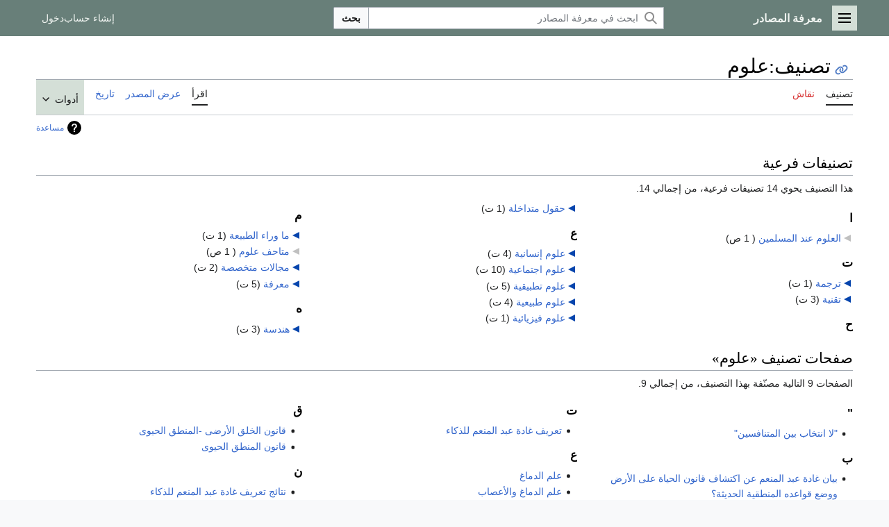

--- FILE ---
content_type: text/html; charset=UTF-8
request_url: https://sources.marefa.org/%D8%AA%D8%B5%D9%86%D9%8A%D9%81:%D8%B9%D9%84%D9%88%D9%85
body_size: 44032
content:
<!DOCTYPE html>
<html class="client-nojs marefa-vector-feature-marefa-language-in-header-enabled marefa-vector-feature-language-in-main-page-header-disabled marefa-vector-feature-sticky-header-disabled marefa-vector-feature-page-tools-pinned-disabled marefa-vector-feature-toc-pinned-clientpref-1 marefa-vector-feature-main-menu-pinned-disabled marefa-vector-feature-limited-width-clientpref-1 marefa-vector-feature-limited-width-content-disabled marefa-vector-feature-custom-font-size-clientpref-0 marefa-vector-feature-client-preferences-disabled marefa-vector-feature-client-prefs-pinned-disabled marefa-vector-feature-night-mode-disabled skin-theme-clientpref-day vector-toc-not-available" lang="ar" dir="rtl">
<head>
<meta charset="UTF-8"/>
<title>تصنيف:علوم - معرفة المصادر</title>
<script>(function(){var className="client-js marefa-vector-feature-marefa-language-in-header-enabled marefa-vector-feature-language-in-main-page-header-disabled marefa-vector-feature-sticky-header-disabled marefa-vector-feature-page-tools-pinned-disabled marefa-vector-feature-toc-pinned-clientpref-1 marefa-vector-feature-main-menu-pinned-disabled marefa-vector-feature-limited-width-clientpref-1 marefa-vector-feature-limited-width-content-disabled marefa-vector-feature-custom-font-size-clientpref-0 marefa-vector-feature-client-preferences-disabled marefa-vector-feature-client-prefs-pinned-disabled marefa-vector-feature-night-mode-disabled skin-theme-clientpref-day vector-toc-not-available";var cookie=document.cookie.match(/(?:^|; )wikidbmwclientpreferences=([^;]+)/);if(cookie){cookie[1].split('%2C').forEach(function(pref){className=className.replace(new RegExp('(^| )'+pref.replace(/-clientpref-\w+$|[^\w-]+/g,'')+'-clientpref-\\w+( |$)'),'$1'+pref+'$2');});}document.documentElement.className=
className;}());RLCONF={"wgBreakFrames":false,"wgSeparatorTransformTable":[".\t,","٫\t٬"],"wgDigitTransformTable":["0\t1\t2\t3\t4\t5\t6\t7\t8\t9","٠\t١\t٢\t٣\t٤\t٥\t٦\t٧\t٨\t٩"],"wgDefaultDateFormat":"dmy","wgMonthNames":["","يناير","فبراير","مارس","أبريل","مايو","يونيو","يوليو","أغسطس","سبتمبر","أكتوبر","نوفمبر","ديسمبر"],"wgRequestId":"cf95b5a875ea605af29ff0b0","wgCSPNonce":false,"wgCanonicalNamespace":"Category","wgCanonicalSpecialPageName":false,"wgNamespaceNumber":14,"wgPageName":"تصنيف:علوم","wgTitle":"علوم","wgCurRevisionId":11951,"wgRevisionId":11951,"wgArticleId":5545,"wgIsArticle":true,"wgIsRedirect":false,"wgAction":"view","wgUserName":null,"wgUserGroups":["*"],"wgCategories":["التصنيف الرئيسي"],"wgPageContentLanguage":"ar","wgPageContentModel":"wikitext","wgRelevantPageName":"تصنيف:علوم","wgRelevantArticleId":5545,"wgIsProbablyEditable":false,
"wgRelevantPageIsProbablyEditable":false,"wgRestrictionEdit":[],"wgRestrictionMove":[],"wgVisualEditor":{"pageLanguageCode":"ar","pageLanguageDir":"rtl","pageVariantFallbacks":"ar"},"wgWMESchemaEditAttemptStepOversample":false,"wgWMEPageLength":40,"wgMediaViewerOnClick":true,"wgMediaViewerEnabledByDefault":true,"wgPopupsFlags":4,"wgEditSubmitButtonLabelPublish":false,"ext.ShortLinks.conf":{"server":"https://marefa.org/s","revEncoded":"5gg","separator":"."}};RLSTATE={"marefa.skins.vector.user.styles":"ready","site.styles":"ready","user.styles":"ready","marefa.skins.vector.user":"ready","user":"ready","user.options":"loading","mediawiki.action.styles":"ready","ext.categoryTree.styles":"ready","mediawiki.helplink":"ready","marefa2024.styles.overwrite":"ready","marefa.skins.vector.search.codex.styles":"ready","marefa.skins.vector.styles":"ready","marefa.skins.vector.icons":"ready","ext.visualEditor.desktopArticleTarget.noscript":"ready","ext.wikimediaBadges":"ready","ext.tmh.player.styles"
:"ready","wikibase.client.init":"ready"};RLPAGEMODULES=["ext.categoryTree","site","mediawiki.page.ready","marefa.skins.vector.js","ext.marefa.common","ext.visualEditor.desktopArticleTarget.init","ext.visualEditor.targetLoader","ext.eventLogging","ext.wikimediaEvents","ext.tmh.player","ext.popups","ext.ShortLinks","ext.ShortLinks.addLinks"];</script>
<script>(RLQ=window.RLQ||[]).push(function(){mw.loader.implement("user.options@12s5i",function($,jQuery,require,module){mw.user.tokens.set({"patrolToken":"+\\","watchToken":"+\\","csrfToken":"+\\"});});});</script>
<link rel="stylesheet" href="/w/load.php?lang=ar&amp;modules=ext.categoryTree.styles%7Cext.tmh.player.styles%7Cext.visualEditor.desktopArticleTarget.noscript%7Cext.wikimediaBadges%7Cmarefa.skins.vector.icons%2Cstyles%7Cmarefa.skins.vector.search.codex.styles%7Cmarefa2024.styles.overwrite%7Cmediawiki.action.styles%7Cmediawiki.helplink%7Cwikibase.client.init&amp;only=styles&amp;skin=marefa2024"/>
<script async="" src="/w/load.php?lang=ar&amp;modules=startup&amp;only=scripts&amp;raw=1&amp;skin=marefa2024"></script>
<style>.ext-shortlinks-copy-button { display: none; }</style>
<meta name="generator" content="MediaWiki 1.39.2"/>
<meta name="format-detection" content="telephone=no"/>
<meta name="viewport" content="width=device-width, initial-scale=1.0, user-scalable=yes, minimum-scale=0.25, maximum-scale=5.0"/>
<link rel="apple-touch-icon" href="/apple-touch-icon.png"/>
<link rel="icon" href="/favicon.ico"/>
<link rel="search" type="application/opensearchdescription+xml" href="/w/opensearch_desc.php" title="معرفة المصادر (ar)"/>
<link rel="EditURI" type="application/rsd+xml" href="//sources.marefa.org/w/api.php?action=rsd"/>
<link rel="alternate" type="application/atom+xml" title="تلقيمة أتوم معرفة المصادر" href="/w/index.php?title=%D8%AE%D8%A7%D8%B5:%D8%A3%D8%AD%D8%AF%D8%AB_%D8%A7%D9%84%D8%AA%D8%BA%D9%8A%D9%8A%D8%B1%D8%A7%D8%AA&amp;feed=atom"/>
<link rel="canonical" href="https://sources.marefa.org/%D8%AA%D8%B5%D9%86%D9%8A%D9%81:%D8%B9%D9%84%D9%88%D9%85"/>
</head>
<body class="skin-vector skin-vector-search-vue mediawiki rtl sitedir-rtl mw-hide-empty-elt ns-14 ns-subject page-تصنيف_علوم rootpage-تصنيف_علوم skin-marefa2024 action-view skin--responsive approvedRevs-noapprovedrev"><a class="mw-jump-link" href="#bodyContent"></a>
<div class="vector-header-container">
	<header class="vector-header mw-header">
		<div class="vector-header-start">
			<nav class="vector-main-menu-landmark" aria-label="" role="navigation">
				
<div id="marefa-vector-main-menu-dropdown" class="vector-dropdown marefa-vector-main-menu-dropdown vector-button-flush-left vector-button-flush-right"  >
	<input type="checkbox" id="marefa-vector-main-menu-dropdown-checkbox" role="button" aria-haspopup="true" data-event-name="ui.dropdown-marefa-vector-main-menu-dropdown" class="vector-dropdown-checkbox "  aria-label="القائمة الرئيسية"  >
	<label id="marefa-vector-main-menu-dropdown-label" for="marefa-vector-main-menu-dropdown-checkbox" class="vector-dropdown-label cdx-button cdx-button--fake-button cdx-button--fake-button--enabled cdx-button--weight-quiet cdx-button--icon-only " aria-hidden="true"  ><span class="vector-icon mw-ui-icon-menu mw-ui-icon-wikimedia-menu"></span>

<span class="vector-dropdown-label-text">القائمة الرئيسية</span>
	</label>
	<div class="vector-dropdown-content">


				<div id="marefa-vector-main-menu-unpinned-container" class="vector-unpinned-container">
		
<div id="marefa-vector-main-menu" class="marefa-vector-main-menu vector-pinnable-element">
	<div
	class="vector-pinnable-header marefa-vector-main-menu-pinnable-header vector-pinnable-header-unpinned"
	data-feature-name="main-menu-pinned"
	data-pinnable-element-id="marefa-vector-main-menu"
	data-pinned-container-id="marefa-vector-main-menu-pinned-container"
	data-unpinned-container-id="marefa-vector-main-menu-unpinned-container"
>
	<div class="vector-pinnable-header-label">القائمة الرئيسية</div>
	<button class="vector-pinnable-header-toggle-button vector-pinnable-header-pin-button" data-event-name="pinnable-header.marefa-vector-main-menu.pin">انقل للشريط الجانبي</button>
	<button class="vector-pinnable-header-toggle-button vector-pinnable-header-unpin-button" data-event-name="pinnable-header.marefa-vector-main-menu.unpin">أخف</button>
</div>

	
<div id="p-الموسوعة" class="vector-menu mw-portlet mw-portlet-الموسوعة"  >
	<div class="vector-menu-heading">
		الموسوعة
	</div>
	<div class="vector-menu-content">
		
		<ul class="vector-menu-content-list">
			
			<li id="n-mainpage" class="mw-list-item"><a href="/%D8%A7%D9%84%D8%B5%D9%81%D8%AD%D8%A9_%D8%A7%D9%84%D8%B1%D8%A6%D9%8A%D8%B3%D9%8A%D8%A9" title="زر الصفحة الرئيسية [z]" accesskey="z"><span>الصفحة الرئيسية</span></a></li><li id="n-الأحداث-الجارية" class="mw-list-item"><a href="/%D8%A8%D9%88%D8%A7%D8%A8%D8%A9:%D8%A7%D9%84%D8%A3%D8%AD%D8%AF%D8%A7%D8%AB_%D8%A7%D9%84%D8%AC%D8%A7%D8%B1%D9%8A%D8%A9"><span>الأحداث الجارية</span></a></li><li id="n-recentchanges" class="mw-list-item"><a href="/%D8%AE%D8%A7%D8%B5:%D8%A3%D8%AD%D8%AF%D8%AB_%D8%A7%D9%84%D8%AA%D8%BA%D9%8A%D9%8A%D8%B1%D8%A7%D8%AA" title="قائمة أحدث التغييرات في الويكي. [r]" accesskey="r"><span>أحدث التغييرات</span></a></li>
		</ul>
		
	</div>
</div>

	
	
<div id="p-تصفح" class="vector-menu mw-portlet mw-portlet-تصفح"  >
	<div class="vector-menu-heading">
		تصفح
	</div>
	<div class="vector-menu-content">
		
		<ul class="vector-menu-content-list">
			
			<li id="n-تصفح" class="mw-list-item"><a href="/%D9%85%D8%B9%D8%B1%D9%81%D8%A9%D8%A7%D9%84%D9%85%D8%B5%D8%A7%D8%AF%D8%B1:%D8%AA%D8%B5%D9%81%D8%AD"><span>تصفح</span></a></li><li id="n-أبجدي" class="mw-list-item"><a href="/%D8%A7%D9%84%D9%85%D8%B9%D8%B1%D9%81%D8%A9:%D9%81%D9%87%D8%B1%D8%B3_%D8%B3%D8%B1%D9%8A%D8%B9"><span>أبجدي</span></a></li><li id="n-بوابات" class="mw-list-item"><a href="/%D8%A8%D9%88%D8%A7%D8%A8%D8%A9:%D8%AA%D8%B5%D9%81%D8%AD"><span>بوابات</span></a></li><li id="n-randompage" class="mw-list-item"><a href="/%D8%AE%D8%A7%D8%B5:%D8%B9%D8%B4%D9%88%D8%A7%D8%A6%D9%8A" title="حمل صفحة عشوائية [x]" accesskey="x"><span>صفحة عشوائية</span></a></li>
		</ul>
		
	</div>
</div>

<div id="p-مشاريع_شقيقة" class="vector-menu mw-portlet mw-portlet-مشاريع_شقيقة"  >
	<div class="vector-menu-heading">
		مشاريع شقيقة
	</div>
	<div class="vector-menu-content">
		
		<ul class="vector-menu-content-list">
			
			<li id="n-موسوعة_المعرفة" class="mw-list-item"><a href="http://www.marefa.org" rel="nofollow"><span>موسوعة_المعرفة</span></a></li><li id="n-معرفة_المدونات" class="mw-list-item"><a href="http://blog.marefa.org" rel="nofollow"><span>معرفة_المدونات</span></a></li><li id="n-معرفة_الكتب" class="mw-list-item"><a href="http://www.marefa.org/books" rel="nofollow"><span>معرفة_الكتب</span></a></li>
		</ul>
		
	</div>
</div>

<div id="p-المشاركة_و_المساعدة" class="vector-menu mw-portlet mw-portlet-المشاركة_و_المساعدة"  >
	<div class="vector-menu-heading">
		المشاركة و المساعدة
	</div>
	<div class="vector-menu-content">
		
		<ul class="vector-menu-content-list">
			
			<li id="n-portal" class="mw-list-item"><a href="/%D9%88%D9%8A%D9%83%D9%8A_%D9%85%D8%B5%D8%AF%D8%B1:%D8%A8%D9%88%D8%A7%D8%A8%D8%A9_%D8%A7%D9%84%D9%85%D8%AC%D8%AA%D9%85%D8%B9" title="حول المشروع، ماذا يمكن أن تفعل، أين يمكن أن تجد ما تحتاجه"><span>بوابة المجتمع</span></a></li><li id="n-مساعدة" class="mw-list-item"><a href="/%D9%85%D8%B3%D8%A7%D8%B9%D8%AF%D8%A9:%D9%85%D8%AD%D8%AA%D9%88%D9%8A%D8%A7%D8%AA"><span>مساعدة</span></a></li><li id="n-sitesupport" class="mw-list-item"><a href="/Sitesupport-url"><span>sitesupport</span></a></li><li id="n-الميدان" class="mw-list-item"><a href="/%D9%85%D8%B9%D8%B1%D9%81%D8%A9%D8%A7%D9%84%D9%85%D8%B5%D8%A7%D8%AF%D8%B1:%D8%A7%D9%84%D9%85%D9%8A%D8%AF%D8%A7%D9%86"><span>الميدان</span></a></li>
		</ul>
		
	</div>
</div>

</div>

				</div>

	</div>
</div>

		</nav>
			
<a href="/%D8%A7%D9%84%D8%B5%D9%81%D8%AD%D8%A9_%D8%A7%D9%84%D8%B1%D8%A6%D9%8A%D8%B3%D9%8A%D8%A9" class="mw-logo">
	<span class="mw-logo-container">
		<strong class="mw-logo-wordmark">معرفة المصادر</strong>
	</span>
</a>

		</div>
		<div class="vector-header-end">
			
<div id="p-search" role="search" class="vector-search-box-vue  vector-search-box-collapses vector-search-box-show-thumbnail vector-search-box-auto-expand-width vector-search-box">
	<a href="/%D8%AE%D8%A7%D8%B5:%D8%A8%D8%AD%D8%AB" class="cdx-button cdx-button--fake-button cdx-button--fake-button--enabled cdx-button--weight-quiet cdx-button--icon-only search-toggle" id="" title="ابحث في معرفة المصادر [f]" accesskey="f"><span class="vector-icon mw-ui-icon-search mw-ui-icon-wikimedia-search"></span>

<span>بحث</span>
	</a>
	<div class="vector-typeahead-search-container">
		<div class="cdx-typeahead-search cdx-typeahead-search--show-thumbnail cdx-typeahead-search--auto-expand-width">
			<form action="/w/index.php" id="searchform" class="cdx-search-input cdx-search-input--has-end-button">
				<div id="simpleSearch" class="cdx-search-input__input-wrapper"  data-search-loc="header-moved">
					<div class="cdx-text-input cdx-text-input--has-start-icon">
						<input
							class="cdx-text-input__input"
							 type="search" name="search" placeholder="ابحث في معرفة المصادر" aria-label="ابحث في معرفة المصادر" autocapitalize="sentences" title="ابحث في معرفة المصادر [f]" accesskey="f" id="searchInput"
							>
						<span class="cdx-text-input__icon cdx-text-input__start-icon"></span>
					</div>
					<input type="hidden" name="title" value="خاص:بحث">
				</div>
				<button class="cdx-button cdx-search-input__end-button">بحث</button>
			</form>
		</div>
	</div>
</div>

			<nav class="vector-user-links vector-user-links-wide" aria-label="أدوات شخصية" role="navigation" >
	<div class="vector-user-links-main">
	
<div id="p-vector-user-menu-preferences" class="vector-menu mw-portlet emptyPortlet"  >
	<div class="vector-menu-content">
		
		<ul class="vector-menu-content-list">
			
			
		</ul>
		
	</div>
</div>

	
<div id="p-vector-user-menu-userpage" class="vector-menu mw-portlet emptyPortlet"  >
	<div class="vector-menu-content">
		
		<ul class="vector-menu-content-list">
			
			
		</ul>
		
	</div>
</div>

	<nav class="vector-client-prefs-landmark" aria-label="">
		
		
	</nav>
	
<div id="p-vector-user-menu-notifications" class="vector-menu mw-portlet emptyPortlet"  >
	<div class="vector-menu-content">
		
		<ul class="vector-menu-content-list">
			
			
		</ul>
		
	</div>
</div>

	
<div id="p-vector-user-menu-overflow" class="vector-menu mw-portlet"  >
	<div class="vector-menu-content">
		
		<ul class="vector-menu-content-list">
			<li id="pt-createaccount-2" class="user-links-collapsible-item mw-list-item user-links-collapsible-item"><a data-mw="interface" href="/w/index.php?title=%D8%AE%D8%A7%D8%B5:%D8%A5%D9%86%D8%B4%D8%A7%D8%A1_%D8%AD%D8%B3%D8%A7%D8%A8&amp;returnto=%D8%AA%D8%B5%D9%86%D9%8A%D9%81%3A%D8%B9%D9%84%D9%88%D9%85" title="نشجعك على عمل حساب وتسجيل دخولك؛ لكنه غير ضروري على اي حال" class=""><span>إنشاء حساب</span></a>
</li>
<li id="pt-login-2" class="user-links-collapsible-item mw-list-item user-links-collapsible-item"><a data-mw="interface" href="/w/index.php?title=%D8%AE%D8%A7%D8%B5:%D8%AF%D8%AE%D9%88%D9%84_%D8%A7%D9%84%D9%85%D8%B3%D8%AA%D8%AE%D8%AF%D9%85&amp;returnto=%D8%AA%D8%B5%D9%86%D9%8A%D9%81%3A%D8%B9%D9%84%D9%88%D9%85" title="يفضل أن تسجل الدخول، لكنه ليس إلزاميا. [o]" accesskey="o" class=""><span>دخول</span></a>
</li>

			
		</ul>
		
	</div>
</div>

	</div>
	
<div id="vector-user-links-dropdown" class="vector-dropdown vector-user-menu vector-button-flush-right vector-user-menu-logged-out user-links-collapsible-item"  title="المزيد من الخيارات" >
	<input type="checkbox" id="vector-user-links-dropdown-checkbox" role="button" aria-haspopup="true" data-event-name="ui.dropdown-vector-user-links-dropdown" class="vector-dropdown-checkbox "  aria-label="أدوات شخصية"  >
	<label id="vector-user-links-dropdown-label" for="vector-user-links-dropdown-checkbox" class="vector-dropdown-label cdx-button cdx-button--fake-button cdx-button--fake-button--enabled cdx-button--weight-quiet cdx-button--icon-only " aria-hidden="true"  ><span class="vector-icon mw-ui-icon-ellipsis mw-ui-icon-wikimedia-ellipsis"></span>

<span class="vector-dropdown-label-text">أدوات شخصية</span>
	</label>
	<div class="vector-dropdown-content">


		
<div id="p-personal" class="vector-menu mw-portlet mw-portlet-personal user-links-collapsible-item"  title="قائمة المستخدم" >
	<div class="vector-menu-content">
		
		<ul class="vector-menu-content-list">
			
			<li id="pt-createaccount" class="user-links-collapsible-item mw-list-item"><a href="/w/index.php?title=%D8%AE%D8%A7%D8%B5:%D8%A5%D9%86%D8%B4%D8%A7%D8%A1_%D8%AD%D8%B3%D8%A7%D8%A8&amp;returnto=%D8%AA%D8%B5%D9%86%D9%8A%D9%81%3A%D8%B9%D9%84%D9%88%D9%85" title="نشجعك على عمل حساب وتسجيل دخولك؛ لكنه غير ضروري على اي حال"><span class="vector-icon mw-ui-icon-userAdd mw-ui-icon-wikimedia-userAdd"></span> <span>إنشاء حساب</span></a></li><li id="pt-login" class="user-links-collapsible-item mw-list-item"><a href="/w/index.php?title=%D8%AE%D8%A7%D8%B5:%D8%AF%D8%AE%D9%88%D9%84_%D8%A7%D9%84%D9%85%D8%B3%D8%AA%D8%AE%D8%AF%D9%85&amp;returnto=%D8%AA%D8%B5%D9%86%D9%8A%D9%81%3A%D8%B9%D9%84%D9%88%D9%85" title="يفضل أن تسجل الدخول، لكنه ليس إلزاميا. [o]" accesskey="o"><span class="vector-icon mw-ui-icon-logIn mw-ui-icon-wikimedia-logIn"></span> <span>دخول</span></a></li>
		</ul>
		
	</div>
</div>

	
	</div>
</div>

</nav>

		</div>
	</header>
</div>
<div class="mw-page-container">
    <!--<p>⧼marefa-ad-is-not-defined-for-type⧽
</p>-->
	<div class="mw-page-container-inner">
		<div class="vector-sitenotice-container">
			<div id="siteNotice"></div>
		</div>
		<div class="vector-column-start">
			<div class="vector-main-menu-container">
		<div id="mw-navigation">
			<nav id="mw-panel" class="vector-main-menu-landmark" aria-label="" role="navigation">
				<div id="marefa-vector-main-menu-pinned-container" class="vector-pinned-container">
				
				</div>
		</nav>
		</div>
	</div>
</div>
		<div class="mw-content-container">
			<main id="content" class="mw-body" role="main">
				<header class="mw-body-header vector-page-titlebar">
					<h1 id="firstHeading" class="firstHeading mw-first-heading"><span class="mw-page-title-namespace">تصنيف</span><span class="mw-page-title-separator">:</span><span class="mw-page-title-main">علوم</span></h1>
				</header>
				<div class="vector-page-toolbar">
					<div class="vector-page-toolbar-container">
						<div id="left-navigation">
							<nav aria-label="">
								
<div id="p-associated-pages" class="vector-menu vector-menu-tabs mw-portlet mw-portlet-associated-pages"  >
	<div class="vector-menu-content">
		
		<ul class="vector-menu-content-list">
			
			<li id="ca-nstab-category" class="selected vector-tab-noicon mw-list-item"><a href="/%D8%AA%D8%B5%D9%86%D9%8A%D9%81:%D8%B9%D9%84%D9%88%D9%85" title="رؤية صفحة التصنيف [c]" accesskey="c"><span>تصنيف</span></a></li><li id="ca-talk" class="new vector-tab-noicon mw-list-item"><a href="/w/index.php?title=%D9%86%D9%82%D8%A7%D8%B4_%D8%A7%D9%84%D8%AA%D8%B5%D9%86%D9%8A%D9%81:%D8%B9%D9%84%D9%88%D9%85&amp;action=edit&amp;redlink=1" rel="discussion" title="نقاش عن صفحة المحتوى (الصفحة غير موجودة) [t]" accesskey="t"><span>نقاش</span></a></li>
		</ul>
		
	</div>
</div>

								
<div id="p-variants" class="vector-dropdown emptyPortlet"  >
	<input type="checkbox" id="p-variants-checkbox" role="button" aria-haspopup="true" data-event-name="ui.dropdown-p-variants" class="vector-dropdown-checkbox " aria-label="غيّر لهجة اللغة"   >
	<label id="p-variants-label" for="p-variants-checkbox" class="vector-dropdown-label cdx-button cdx-button--fake-button cdx-button--fake-button--enabled cdx-button--weight-quiet" aria-hidden="true"  ><span class="vector-dropdown-label-text">العربية</span>
	</label>
	<div class="vector-dropdown-content">


					
<div id="p-variants" class="vector-menu mw-portlet mw-portlet-variants emptyPortlet"  >
	<div class="vector-menu-content">
		
		<ul class="vector-menu-content-list">
			
			
		</ul>
		
	</div>
</div>

				
	</div>
</div>

							</nav>
						</div>
						<div id="right-navigation" class="vector-collapsible">
							<nav aria-label="">
								
<div id="p-views" class="vector-menu vector-menu-tabs mw-portlet mw-portlet-views"  >
	<div class="vector-menu-content">
		
		<ul class="vector-menu-content-list">
			
			<li id="ca-view" class="selected vector-tab-noicon mw-list-item"><a href="/%D8%AA%D8%B5%D9%86%D9%8A%D9%81:%D8%B9%D9%84%D9%88%D9%85"><span>اقرأ</span></a></li><li id="ca-viewsource" class="vector-tab-noicon mw-list-item"><a href="/w/index.php?title=%D8%AA%D8%B5%D9%86%D9%8A%D9%81:%D8%B9%D9%84%D9%88%D9%85&amp;action=edit" title="هذه الصفحة محمية.&#10;يمكنك مطالعة مصدرها. [e]" accesskey="e"><span>عرض المصدر</span></a></li><li id="ca-history" class="vector-tab-noicon mw-list-item"><a href="/w/index.php?title=%D8%AA%D8%B5%D9%86%D9%8A%D9%81:%D8%B9%D9%84%D9%88%D9%85&amp;action=history" title="النسخ السابقة لهذه الصفحة [h]" accesskey="h"><span>تاريخ</span></a></li>
		</ul>
		
	</div>
</div>

							</nav>
				
							<nav class="vector-page-tools-landmark" aria-label="">
								
<div id="marefa-vector-page-tools-dropdown" class="vector-dropdown marefa-vector-page-tools-dropdown"  >
	<input type="checkbox" id="marefa-vector-page-tools-dropdown-checkbox" role="button" aria-haspopup="true" data-event-name="ui.dropdown-marefa-vector-page-tools-dropdown" class="vector-dropdown-checkbox "  aria-label="أدوات"  >
	<label id="marefa-vector-page-tools-dropdown-label" for="marefa-vector-page-tools-dropdown-checkbox" class="vector-dropdown-label cdx-button cdx-button--fake-button cdx-button--fake-button--enabled cdx-button--weight-quiet" aria-hidden="true"  ><span class="vector-dropdown-label-text">أدوات</span>
	</label>
	<div class="vector-dropdown-content">


									<div id="marefa-vector-page-tools-unpinned-container" class="vector-unpinned-container">
						
<div id="marefa-vector-page-tools" class="marefa-vector-page-tools vector-pinnable-element">
	<div
	class="vector-pinnable-header marefa-vector-page-tools-pinnable-header vector-pinnable-header-unpinned"
	data-feature-name="page-tools-pinned"
	data-pinnable-element-id="marefa-vector-page-tools"
	data-pinned-container-id="marefa-vector-page-tools-pinned-container"
	data-unpinned-container-id="marefa-vector-page-tools-unpinned-container"
>
	<div class="vector-pinnable-header-label">أدوات</div>
	<button class="vector-pinnable-header-toggle-button vector-pinnable-header-pin-button" data-event-name="pinnable-header.marefa-vector-page-tools.pin">انقل للشريط الجانبي</button>
	<button class="vector-pinnable-header-toggle-button vector-pinnable-header-unpin-button" data-event-name="pinnable-header.marefa-vector-page-tools.unpin">أخف</button>
</div>

	
<div id="p-cactions" class="vector-menu mw-portlet mw-portlet-cactions emptyPortlet vector-has-collapsible-items"  title="المزيد من الخيارات" >
	<div class="vector-menu-heading">
		إجراءات
	</div>
	<div class="vector-menu-content">
		
		<ul class="vector-menu-content-list">
			
			<li id="ca-more-view" class="selected vector-more-collapsible-item mw-list-item"><a href="/%D8%AA%D8%B5%D9%86%D9%8A%D9%81:%D8%B9%D9%84%D9%88%D9%85"><span>اقرأ</span></a></li><li id="ca-more-viewsource" class="vector-more-collapsible-item mw-list-item"><a href="/w/index.php?title=%D8%AA%D8%B5%D9%86%D9%8A%D9%81:%D8%B9%D9%84%D9%88%D9%85&amp;action=edit"><span>عرض المصدر</span></a></li><li id="ca-more-history" class="vector-more-collapsible-item mw-list-item"><a href="/w/index.php?title=%D8%AA%D8%B5%D9%86%D9%8A%D9%81:%D8%B9%D9%84%D9%88%D9%85&amp;action=history"><span>تاريخ</span></a></li>
		</ul>
		
	</div>
</div>

<div id="p-tb" class="vector-menu mw-portlet mw-portlet-tb"  >
	<div class="vector-menu-heading">
		عام
	</div>
	<div class="vector-menu-content">
		
		<ul class="vector-menu-content-list">
			
			<li id="t-whatlinkshere" class="mw-list-item"><a href="/%D8%AE%D8%A7%D8%B5:%D9%85%D8%A7%D8%B0%D8%A7_%D9%8A%D8%B5%D9%84_%D9%87%D9%86%D8%A7/%D8%AA%D8%B5%D9%86%D9%8A%D9%81:%D8%B9%D9%84%D9%88%D9%85" title="قائمة بكل صفحات الويكي التي تصل هنا [j]" accesskey="j"><span>ماذا يصل هنا</span></a></li><li id="t-recentchangeslinked" class="mw-list-item"><a href="/%D8%AE%D8%A7%D8%B5:%D8%A3%D8%AD%D8%AF%D8%AB_%D8%A7%D9%84%D8%AA%D8%BA%D9%8A%D9%8A%D8%B1%D8%A7%D8%AA_%D8%A7%D9%84%D9%85%D9%88%D8%B5%D9%88%D9%84%D8%A9/%D8%AA%D8%B5%D9%86%D9%8A%D9%81:%D8%B9%D9%84%D9%88%D9%85" rel="nofollow" title="أحدث التغييرات في الصفحات الموصولة من هذه الصفحة [k]" accesskey="k"><span>تغييرات ذات علاقة</span></a></li><li id="t-upload" class="mw-list-item"><a href="https://www.marefa.org/%D8%AE%D8%A7%D8%B5:%D8%B1%D9%81%D8%B9" title="ارفع ملفات [u]" accesskey="u"><span>رفع ملف</span></a></li><li id="t-specialpages" class="mw-list-item"><a href="/%D8%AE%D8%A7%D8%B5:%D8%B5%D9%81%D8%AD%D8%A7%D8%AA_%D8%AE%D8%A7%D8%B5%D8%A9" title="قائمة بكل الصفحات الخاصة [q]" accesskey="q"><span>الصفحات الخاصة</span></a></li><li id="t-print" class="mw-list-item"><a href="javascript:print();" rel="alternate" title="نسخة للطباعة لهذه الصفحة [p]" accesskey="p"><span>نسخة للطباعة</span></a></li><li id="t-permalink" class="mw-list-item"><a href="/w/index.php?title=%D8%AA%D8%B5%D9%86%D9%8A%D9%81:%D8%B9%D9%84%D9%88%D9%85&amp;oldid=11951" title="وصلة دائمة لهذه النسخة من الصفحة"><span>وصلة دائمة</span></a></li><li id="t-info" class="mw-list-item"><a href="/w/index.php?title=%D8%AA%D8%B5%D9%86%D9%8A%D9%81:%D8%B9%D9%84%D9%88%D9%85&amp;action=info" title="المزيد من المعلومات عن هذه الصفحة"><span>معلومات عن هذه الصفحة</span></a></li>
		</ul>
		
	</div>
</div>

</div>

									</div>
				
	</div>
</div>

							</nav>
						</div>
					</div>
				</div>
				<div class="vector-column-end">
					<div class="vector-sticky-pinned-container">
						<nav class="vector-page-tools-landmark" aria-label="">
							<div id="marefa-vector-page-tools-pinned-container" class="vector-pinned-container">
				
							</div>
		</nav>
						<nav class="vector-client-prefs-landmark" aria-label="">
						</nav>
					</div>
				</div>
				<div id="bodyContent" class="vector-body" aria-labelledby="firstHeading" data-mw-ve-target-container>
					<div class="vector-body-before-content">
							<div class="mw-indicators">
		<div id="mw-indicator-mw-helplink" class="mw-indicator"><a href="https://www.mediawiki.org/wiki/Special:MyLanguage/Help:Categories" target="_blank" class="mw-helplink">مساعدة</a></div>
		</div>

						<div id="siteSub" class="noprint">من معرفة المصادر</div>
					</div>
					<div id="contentSub"></div>
					
					
					<div id="mw-content-text" class="mw-body-content mw-content-rtl" lang="ar" dir="rtl"><div class="mw-parser-output">
<!-- 
NewPP limit report
Cached time: 20251207192513
Cache expiry: 86400
Reduced expiry: false
Complications: []
CPU time usage: 0.002 seconds
Real time usage: 0.002 seconds
Preprocessor visited node count: 1/1000000
Post‐expand include size: 0/10485760 bytes
Template argument size: 0/10485760 bytes
Highest expansion depth: 1/100
Expensive parser function count: 0/100
Unstrip recursion depth: 0/20
Unstrip post‐expand size: 0/5000000 bytes
Number of Wikibase entities loaded: 0/250
-->
<!--
Transclusion expansion time report (%,ms,calls,template)
100.00%    0.000      1 -total
-->

<!-- Saved in parser cache with key marefasources:pcache:idhash:5545-0!canonical and timestamp 20251207192513 and revision id 11951.
 -->
</div><!--<p>⧼marefa-ad-is-not-defined-for-type⧽
</p>--><div class="mw-category-generated" lang="ar" dir="rtl"><div id="mw-subcategories">
<h2>تصنيفات فرعية</h2>
<p>هذا التصنيف يحوي 14 تصنيفات فرعية، من إجمالي 14.
</p><div lang="ar" dir="rtl" class="mw-content-rtl"><div class="mw-category mw-category-columns"><div class="mw-category-group"><h3>ا</h3>
<ul><li><div class="CategoryTreeSection"><div class="CategoryTreeItem"><span class="CategoryTreeEmptyBullet"></span> <a href="/%D8%AA%D8%B5%D9%86%D9%8A%D9%81:%D8%A7%D9%84%D8%B9%D9%84%D9%88%D9%85_%D8%B9%D9%86%D8%AF_%D8%A7%D9%84%D9%85%D8%B3%D9%84%D9%85%D9%8A%D9%86" title="تصنيف:العلوم عند المسلمين">العلوم عند المسلمين</a>‏ <span title="يحتوي على 1 تصنيف فرعي واحد وصفحتين، و ملف واحد" dir="rtl">( 1 ص)</span></div><div class="CategoryTreeChildren" style="display:none"></div></div></li></ul></div><div class="mw-category-group"><h3>ت</h3>
<ul><li><div class="CategoryTreeSection"><div class="CategoryTreeItem"><span class="CategoryTreeBullet"><span class="CategoryTreeToggle" data-ct-title="ترجمة" data-ct-state="collapsed"></span> </span> <a href="/%D8%AA%D8%B5%D9%86%D9%8A%D9%81:%D8%AA%D8%B1%D8%AC%D9%85%D8%A9" title="تصنيف:ترجمة">ترجمة</a>‏ <span title="يحتوي على تصنيفين فرعيين وصفحة واحدة، و ملف واحد" dir="rtl">(1 ت)</span></div><div class="CategoryTreeChildren" style="display:none"></div></div></li>
<li><div class="CategoryTreeSection"><div class="CategoryTreeItem"><span class="CategoryTreeBullet"><span class="CategoryTreeToggle" data-ct-title="تقنية" data-ct-state="collapsed"></span> </span> <a href="/%D8%AA%D8%B5%D9%86%D9%8A%D9%81:%D8%AA%D9%82%D9%86%D9%8A%D8%A9" title="تصنيف:تقنية">تقنية</a>‏ <span title="يحتوي على 3 تصنيف فرعي وصفحة واحدة، و ملف واحد" dir="rtl">(3 ت)</span></div><div class="CategoryTreeChildren" style="display:none"></div></div></li></ul></div><div class="mw-category-group"><h3>ح</h3>
<ul><li><div class="CategoryTreeSection"><div class="CategoryTreeItem"><span class="CategoryTreeBullet"><span class="CategoryTreeToggle" data-ct-title="حقول_متداخلة" data-ct-state="collapsed"></span> </span> <a href="/%D8%AA%D8%B5%D9%86%D9%8A%D9%81:%D8%AD%D9%82%D9%88%D9%84_%D9%85%D8%AA%D8%AF%D8%A7%D8%AE%D9%84%D8%A9" title="تصنيف:حقول متداخلة">حقول متداخلة</a>‏ <span title="يحتوي على تصنيفين فرعيين وصفحة واحدة، و ملف واحد" dir="rtl">(1 ت)</span></div><div class="CategoryTreeChildren" style="display:none"></div></div></li></ul></div><div class="mw-category-group"><h3>ع</h3>
<ul><li><div class="CategoryTreeSection"><div class="CategoryTreeItem"><span class="CategoryTreeBullet"><span class="CategoryTreeToggle" data-ct-title="علوم_إنسانية" data-ct-state="collapsed"></span> </span> <a href="/%D8%AA%D8%B5%D9%86%D9%8A%D9%81:%D8%B9%D9%84%D9%88%D9%85_%D8%A5%D9%86%D8%B3%D8%A7%D9%86%D9%8A%D8%A9" title="تصنيف:علوم إنسانية">علوم إنسانية</a>‏ <span title="يحتوي على 4 تصنيف فرعي وصفحة واحدة، و ملف واحد" dir="rtl">(4 ت)</span></div><div class="CategoryTreeChildren" style="display:none"></div></div></li>
<li><div class="CategoryTreeSection"><div class="CategoryTreeItem"><span class="CategoryTreeBullet"><span class="CategoryTreeToggle" data-ct-title="علوم_اجتماعية" data-ct-state="collapsed"></span> </span> <a href="/%D8%AA%D8%B5%D9%86%D9%8A%D9%81:%D8%B9%D9%84%D9%88%D9%85_%D8%A7%D8%AC%D8%AA%D9%85%D8%A7%D8%B9%D9%8A%D8%A9" title="تصنيف:علوم اجتماعية">علوم اجتماعية</a>‏ <span title="يحتوي على 10 تصنيف فرعي وصفحة واحدة، و ملف واحد" dir="rtl">(10 ت)</span></div><div class="CategoryTreeChildren" style="display:none"></div></div></li>
<li><div class="CategoryTreeSection"><div class="CategoryTreeItem"><span class="CategoryTreeBullet"><span class="CategoryTreeToggle" data-ct-title="علوم_تطبيقية" data-ct-state="collapsed"></span> </span> <a href="/%D8%AA%D8%B5%D9%86%D9%8A%D9%81:%D8%B9%D9%84%D9%88%D9%85_%D8%AA%D8%B7%D8%A8%D9%8A%D9%82%D9%8A%D8%A9" title="تصنيف:علوم تطبيقية">علوم تطبيقية</a>‏ <span title="يحتوي على 5 تصنيف فرعي وصفحة واحدة، و ملف واحد" dir="rtl">(5 ت)</span></div><div class="CategoryTreeChildren" style="display:none"></div></div></li>
<li><div class="CategoryTreeSection"><div class="CategoryTreeItem"><span class="CategoryTreeBullet"><span class="CategoryTreeToggle" data-ct-title="علوم_طبيعية" data-ct-state="collapsed"></span> </span> <a href="/%D8%AA%D8%B5%D9%86%D9%8A%D9%81:%D8%B9%D9%84%D9%88%D9%85_%D8%B7%D8%A8%D9%8A%D8%B9%D9%8A%D8%A9" title="تصنيف:علوم طبيعية">علوم طبيعية</a>‏ <span title="يحتوي على 4 تصنيف فرعي وصفحة واحدة، و ملف واحد" dir="rtl">(4 ت)</span></div><div class="CategoryTreeChildren" style="display:none"></div></div></li>
<li><div class="CategoryTreeSection"><div class="CategoryTreeItem"><span class="CategoryTreeBullet"><span class="CategoryTreeToggle" data-ct-title="علوم_فيزيائية" data-ct-state="collapsed"></span> </span> <a href="/%D8%AA%D8%B5%D9%86%D9%8A%D9%81:%D8%B9%D9%84%D9%88%D9%85_%D9%81%D9%8A%D8%B2%D9%8A%D8%A7%D8%A6%D9%8A%D8%A9" title="تصنيف:علوم فيزيائية">علوم فيزيائية</a>‏ <span title="يحتوي على تصنيفين فرعيين وصفحة واحدة، و ملف واحد" dir="rtl">(1 ت)</span></div><div class="CategoryTreeChildren" style="display:none"></div></div></li></ul></div><div class="mw-category-group"><h3>م</h3>
<ul><li><div class="CategoryTreeSection"><div class="CategoryTreeItem"><span class="CategoryTreeBullet"><span class="CategoryTreeToggle" data-ct-title="ما_وراء_الطبيعة" data-ct-state="collapsed"></span> </span> <a href="/%D8%AA%D8%B5%D9%86%D9%8A%D9%81:%D9%85%D8%A7_%D9%88%D8%B1%D8%A7%D8%A1_%D8%A7%D9%84%D8%B7%D8%A8%D9%8A%D8%B9%D8%A9" title="تصنيف:ما وراء الطبيعة">ما وراء الطبيعة</a>‏ <span title="يحتوي على تصنيفين فرعيين وصفحة واحدة، و ملف واحد" dir="rtl">(1 ت)</span></div><div class="CategoryTreeChildren" style="display:none"></div></div></li>
<li><div class="CategoryTreeSection"><div class="CategoryTreeItem"><span class="CategoryTreeEmptyBullet"></span> <a href="/%D8%AA%D8%B5%D9%86%D9%8A%D9%81:%D9%85%D8%AA%D8%A7%D8%AD%D9%81_%D8%B9%D9%84%D9%88%D9%85" title="تصنيف:متاحف علوم">متاحف علوم</a>‏ <span title="يحتوي على 1 تصنيف فرعي واحد وصفحتين، و ملف واحد" dir="rtl">( 1 ص)</span></div><div class="CategoryTreeChildren" style="display:none"></div></div></li>
<li><div class="CategoryTreeSection"><div class="CategoryTreeItem"><span class="CategoryTreeBullet"><span class="CategoryTreeToggle" data-ct-title="مجالات_متخصصة" data-ct-state="collapsed"></span> </span> <a href="/%D8%AA%D8%B5%D9%86%D9%8A%D9%81:%D9%85%D8%AC%D8%A7%D9%84%D8%A7%D8%AA_%D9%85%D8%AA%D8%AE%D8%B5%D8%B5%D8%A9" title="تصنيف:مجالات متخصصة">مجالات متخصصة</a>‏ <span title="يحتوي على 2 تصنيفات فرعية وصفحة واحدة، و ملف واحد" dir="rtl">(2 ت)</span></div><div class="CategoryTreeChildren" style="display:none"></div></div></li>
<li><div class="CategoryTreeSection"><div class="CategoryTreeItem"><span class="CategoryTreeBullet"><span class="CategoryTreeToggle" data-ct-title="معرفة" data-ct-state="collapsed"></span> </span> <a href="/%D8%AA%D8%B5%D9%86%D9%8A%D9%81:%D9%85%D8%B9%D8%B1%D9%81%D8%A9" title="تصنيف:معرفة">معرفة</a>‏ <span title="يحتوي على 5 تصنيف فرعي وصفحة واحدة، و ملف واحد" dir="rtl">(5 ت)</span></div><div class="CategoryTreeChildren" style="display:none"></div></div></li></ul></div><div class="mw-category-group"><h3>ه</h3>
<ul><li><div class="CategoryTreeSection"><div class="CategoryTreeItem"><span class="CategoryTreeBullet"><span class="CategoryTreeToggle" data-ct-title="هندسة" data-ct-state="collapsed"></span> </span> <a href="/%D8%AA%D8%B5%D9%86%D9%8A%D9%81:%D9%87%D9%86%D8%AF%D8%B3%D8%A9" title="تصنيف:هندسة">هندسة</a>‏ <span title="يحتوي على 3 تصنيف فرعي وصفحة واحدة، و ملف واحد" dir="rtl">(3 ت)</span></div><div class="CategoryTreeChildren" style="display:none"></div></div></li></ul></div></div></div>
</div><div id="mw-pages">
<h2>صفحات تصنيف «علوم»</h2>
<p>الصفحات 9 التالية مصنّفة بهذا التصنيف، من إجمالي 9.
</p><div lang="ar" dir="rtl" class="mw-content-rtl"><div class="mw-category mw-category-columns"><div class="mw-category-group"><h3>&quot;</h3>
<ul><li><a href="/%22%D9%84%D8%A7_%D8%A7%D9%86%D8%AA%D8%AE%D8%A7%D8%A8_%D8%A8%D9%8A%D9%86_%D8%A7%D9%84%D9%85%D8%AA%D9%86%D8%A7%D9%81%D8%B3%D9%8A%D9%86%22" title="&quot;لا انتخاب بين المتنافسين&quot;">&quot;لا انتخاب بين المتنافسين&quot;</a></li></ul></div><div class="mw-category-group"><h3>ب</h3>
<ul><li><a href="/%D8%A8%D9%8A%D8%A7%D9%86_%D8%BA%D8%A7%D8%AF%D8%A9_%D8%B9%D8%A8%D8%AF_%D8%A7%D9%84%D9%85%D9%86%D8%B9%D9%85_%D8%B9%D9%86_%D8%A7%D9%83%D8%AA%D8%B4%D8%A7%D9%81_%D9%82%D8%A7%D9%86%D9%88%D9%86_%D8%A7%D9%84%D8%AD%D9%8A%D8%A7%D8%A9_%D8%B9%D9%84%D9%89_%D8%A7%D9%84%D8%A3%D8%B1%D8%B6_%D9%88%D9%88%D8%B6%D8%B9_%D9%82%D9%88%D8%A7%D8%B9%D8%AF%D9%87_%D8%A7%D9%84%D9%85%D9%86%D8%B7%D9%82%D9%8A%D8%A9_%D8%A7%D9%84%D8%AD%D8%AF%D9%8A%D8%AB%D8%A9%D8%9F" title="بيان غادة عبد المنعم عن اكتشاف قانون الحياة على الأرض ووضع قواعده المنطقية الحديثة؟">بيان غادة عبد المنعم عن اكتشاف قانون الحياة على الأرض ووضع قواعده المنطقية الحديثة؟</a></li></ul></div><div class="mw-category-group"><h3>ت</h3>
<ul><li><a href="/%D8%AA%D8%B9%D8%B1%D9%8A%D9%81_%D8%BA%D8%A7%D8%AF%D8%A9_%D8%B9%D8%A8%D8%AF_%D8%A7%D9%84%D9%85%D9%86%D8%B9%D9%85_%D9%84%D9%84%D8%B0%D9%83%D8%A7%D8%A1" title="تعريف غادة عبد المنعم للذكاء">تعريف غادة عبد المنعم للذكاء</a></li></ul></div><div class="mw-category-group"><h3>ع</h3>
<ul><li><a href="/%D8%B9%D9%84%D9%85_%D8%A7%D9%84%D8%AF%D9%85%D8%A7%D8%BA" title="علم الدماغ">علم الدماغ</a></li>
<li><a href="/%D8%B9%D9%84%D9%85_%D8%A7%D9%84%D8%AF%D9%85%D8%A7%D8%BA_%D9%88%D8%A7%D9%84%D8%A3%D8%B9%D8%B5%D8%A7%D8%A8" title="علم الدماغ والأعصاب">علم الدماغ والأعصاب</a></li>
<li><a href="/%D8%B9%D9%84%D9%88%D9%85_%D8%A7%D9%84%D8%AF%D9%85%D8%A7%D8%BA" title="علوم الدماغ">علوم الدماغ</a></li></ul></div><div class="mw-category-group"><h3>ق</h3>
<ul><li><a href="/%D9%82%D8%A7%D9%86%D9%88%D9%86_%D8%A7%D9%84%D8%AE%D9%84%D9%82_%D8%A7%D9%84%D8%A3%D8%B1%D8%B6%D9%89_-%D8%A7%D9%84%D9%85%D9%86%D8%B7%D9%82_%D8%A7%D9%84%D8%AD%D9%8A%D9%88%D9%89" title="قانون الخلق الأرضى -المنطق الحيوى">قانون الخلق الأرضى -المنطق الحيوى</a></li>
<li><a href="/%D9%82%D8%A7%D9%86%D9%88%D9%86_%D8%A7%D9%84%D9%85%D9%86%D8%B7%D9%82_%D8%A7%D9%84%D8%AD%D9%8A%D9%88%D9%89" title="قانون المنطق الحيوى">قانون المنطق الحيوى</a></li></ul></div><div class="mw-category-group"><h3>ن</h3>
<ul><li><a href="/%D9%86%D8%AA%D8%A7%D8%A6%D8%AC_%D8%AA%D8%B9%D8%B1%D9%8A%D9%81_%D8%BA%D8%A7%D8%AF%D8%A9_%D8%B9%D8%A8%D8%AF_%D8%A7%D9%84%D9%85%D9%86%D8%B9%D9%85_%D9%84%D9%84%D8%B0%D9%83%D8%A7%D8%A1" title="نتائج تعريف غادة عبد المنعم للذكاء">نتائج تعريف غادة عبد المنعم للذكاء</a></li></ul></div></div></div>
</div></div>
<div class="printfooter" data-nosnippet="">مجلوبة من «<a dir="ltr" href="https://sources.marefa.org/w/index.php?title=تصنيف:علوم&amp;oldid=11951">https://sources.marefa.org/w/index.php?title=تصنيف:علوم&amp;oldid=11951</a>»</div></div>
					<div id="catlinks" class="catlinks" data-mw="interface"><div id="mw-normal-catlinks" class="mw-normal-catlinks"><a href="/%D8%AE%D8%A7%D8%B5:%D8%AA%D8%B5%D9%86%D9%8A%D9%81%D8%A7%D8%AA" title="خاص:تصنيفات">تصنيف</a>: <ul><li><a href="/%D8%AA%D8%B5%D9%86%D9%8A%D9%81:%D8%A7%D9%84%D8%AA%D8%B5%D9%86%D9%8A%D9%81_%D8%A7%D9%84%D8%B1%D8%A6%D9%8A%D8%B3%D9%8A" title="تصنيف:التصنيف الرئيسي">التصنيف الرئيسي</a></li></ul></div></div>
				</div>
			</main>
			
		</div>
		<div class="mw-footer-container">
			
<footer id="footer" class="mw-footer" role="contentinfo" >
	<ul id="footer-info">
	<li id="footer-info-lastmod"> آخر تعديل لهذه الصفحة كان يوم 7 أبريل 2010، الساعة 20:11.</li>
</ul>

	<ul id="footer-places">
	<li id="footer-places-privacy"><a href="/%D9%88%D9%8A%D9%83%D9%8A_%D9%85%D8%B5%D8%AF%D8%B1:%D8%B3%D9%8A%D8%A7%D8%B3%D8%A9_%D8%A7%D9%84%D8%AE%D8%B5%D9%88%D8%B5%D9%8A%D8%A9">سياسة الخصوصية</a></li>
	<li id="footer-places-about"><a href="/%D9%88%D9%8A%D9%83%D9%8A_%D9%85%D8%B5%D8%AF%D8%B1:%D8%AD%D9%88%D9%84">حول ويكي مصدر</a></li>
	<li id="footer-places-disclaimer"><a href="/%D9%85%D8%B9%D8%B1%D9%81%D8%A9_%D8%A7%D9%84%D9%85%D8%B5%D8%A7%D8%AF%D8%B1:%D8%A5%D8%AE%D9%84%D8%A7%D8%A1_%D9%85%D8%B3%D8%A4%D9%88%D9%84%D9%8A%D8%A9_%D8%B9%D8%A7%D9%85">إخلاء مسؤولية</a></li>
</ul>

	
</footer>

		</div>
	</div> 
</div> 
<div class="vector-settings" id="p-dock-bottom">
	<ul>
		<li>
		<button class="cdx-button cdx-button--icon-only vector-limited-width-toggle" id=""><span class="vector-icon mw-ui-icon-fullScreen mw-ui-icon-wikimedia-fullScreen"></span>

<span>تبديل عرض المحتوى المحدود</span>
</button>
</li>
	</ul>
</div>

<!-- AddThis is disabled -->
<!-- Global site tag (gtag.js) - Google Analytics -->
<script async src="https://www.googletagmanager.com/gtag/js?id=G-4X427SR0ZD"></script>
<script>
  window.dataLayer = window.dataLayer || [];
  function gtag(){dataLayer.push(arguments);}
  gtag('js', new Date());

  gtag('config', 'G-4X427SR0ZD');
</script>
<!-- Google Analytics -->
<script>
(function(i,s,o,g,r,a,m){i['GoogleAnalyticsObject']=r;i[r]=i[r]||function(){
(i[r].q=i[r].q||[]).push(arguments)},i[r].l=1*new Date();a=s.createElement(o),
m=s.getElementsByTagName(o)[0];a.async=1;a.src=g;m.parentNode.insertBefore(a,m)
})(window,document,'script','https://www.google-analytics.com/analytics.js','ga');

ga('create', 'UA-5287442-1', 'auto');
ga('send', 'pageview');
</script>
<!-- End Google Analytics -->
<script>(RLQ=window.RLQ||[]).push(function(){mw.config.set({"wgPageParseReport":{"limitreport":{"cputime":"0.002","walltime":"0.002","ppvisitednodes":{"value":1,"limit":1000000},"postexpandincludesize":{"value":0,"limit":10485760},"templateargumentsize":{"value":0,"limit":10485760},"expansiondepth":{"value":1,"limit":100},"expensivefunctioncount":{"value":0,"limit":100},"unstrip-depth":{"value":0,"limit":20},"unstrip-size":{"value":0,"limit":5000000},"entityaccesscount":{"value":0,"limit":250},"timingprofile":["100.00%    0.000      1 -total"]},"cachereport":{"timestamp":"20251207192513","ttl":86400,"transientcontent":false}}});mw.config.set({"wgBackendResponseTime":178});});</script>
</body>
</html>

--- FILE ---
content_type: text/javascript; charset=utf-8
request_url: https://sources.marefa.org/w/load.php?lang=ar&modules=startup&only=scripts&raw=1&skin=marefa2024
body_size: 44312
content:
function isCompatible(ua){return!!((function(){'use strict';return!this&&Function.prototype.bind;}())&&'querySelector'in document&&'localStorage'in window&&!ua.match(/MSIE 10|NetFront|Opera Mini|S40OviBrowser|MeeGo|Android.+Glass|^Mozilla\/5\.0 .+ Gecko\/$|googleweblight|PLAYSTATION|PlayStation/));}if(!isCompatible(navigator.userAgent)){document.documentElement.className=document.documentElement.className.replace(/(^|\s)client-js(\s|$)/,'$1client-nojs$2');while(window.NORLQ&&NORLQ[0]){NORLQ.shift()();}NORLQ={push:function(fn){fn();}};RLQ={push:function(){}};}else{if(window.performance&&performance.mark){performance.mark('mwStartup');}(function(){'use strict';var con=window.console;function logError(topic,data){if(con.log){var e=data.exception;var msg=(e?'Exception':'Error')+' in '+data.source+(data.module?' in module '+data.module:'')+(e?':':'.');con.log(msg);if(e&&con.warn){con.warn(e);}}}function Map(){this.values=Object.create(null);}Map.prototype={constructor:Map,get:function(
selection,fallback){if(arguments.length<2){fallback=null;}if(typeof selection==='string'){return selection in this.values?this.values[selection]:fallback;}var results;if(Array.isArray(selection)){results={};for(var i=0;i<selection.length;i++){if(typeof selection[i]==='string'){results[selection[i]]=selection[i]in this.values?this.values[selection[i]]:fallback;}}return results;}if(selection===undefined){results={};for(var key in this.values){results[key]=this.values[key];}return results;}return fallback;},set:function(selection,value){if(arguments.length>1){if(typeof selection==='string'){this.values[selection]=value;return true;}}else if(typeof selection==='object'){for(var key in selection){this.values[key]=selection[key];}return true;}return false;},exists:function(selection){return typeof selection==='string'&&selection in this.values;}};var log=function(){};log.warn=con.warn?Function.prototype.bind.call(con.warn,con):function(){};var mw={now:function(){var perf=window.performance;
var navStart=perf&&perf.timing&&perf.timing.navigationStart;mw.now=navStart&&perf.now?function(){return navStart+perf.now();}:Date.now;return mw.now();},trackQueue:[],track:function(topic,data){mw.trackQueue.push({topic:topic,data:data});},trackError:function(topic,data){mw.track(topic,data);logError(topic,data);},Map:Map,config:new Map(),messages:new Map(),templates:new Map(),log:log};window.mw=window.mediaWiki=mw;}());(function(){'use strict';var StringSet,store,hasOwn=Object.hasOwnProperty;function defineFallbacks(){StringSet=window.Set||function(){var set=Object.create(null);return{add:function(value){set[value]=true;},has:function(value){return value in set;}};};}defineFallbacks();function fnv132(str){var hash=0x811C9DC5;for(var i=0;i<str.length;i++){hash+=(hash<<1)+(hash<<4)+(hash<<7)+(hash<<8)+(hash<<24);hash^=str.charCodeAt(i);}hash=(hash>>>0).toString(36).slice(0,5);while(hash.length<5){hash='0'+hash;}return hash;}var isES6Supported=typeof Promise==='function'&&Promise.
prototype.finally&&/./g.flags==='g'&&(function(){try{new Function('(a = 0) => a');return true;}catch(e){return false;}}());var registry=Object.create(null),sources=Object.create(null),handlingPendingRequests=false,pendingRequests=[],queue=[],jobs=[],willPropagate=false,errorModules=[],baseModules=["jquery","mediawiki.base"],marker=document.querySelector('meta[name="ResourceLoaderDynamicStyles"]'),lastCssBuffer,rAF=window.requestAnimationFrame||setTimeout;function addToHead(el,nextNode){if(nextNode&&nextNode.parentNode){nextNode.parentNode.insertBefore(el,nextNode);}else{document.head.appendChild(el);}}function newStyleTag(text,nextNode){var el=document.createElement('style');el.appendChild(document.createTextNode(text));addToHead(el,nextNode);return el;}function flushCssBuffer(cssBuffer){if(cssBuffer===lastCssBuffer){lastCssBuffer=null;}newStyleTag(cssBuffer.cssText,marker);for(var i=0;i<cssBuffer.callbacks.length;i++){cssBuffer.callbacks[i]();}}function addEmbeddedCSS(cssText,callback
){if(!lastCssBuffer||cssText.slice(0,7)==='@import'){lastCssBuffer={cssText:'',callbacks:[]};rAF(flushCssBuffer.bind(null,lastCssBuffer));}lastCssBuffer.cssText+='\n'+cssText;lastCssBuffer.callbacks.push(callback);}function getCombinedVersion(modules){var hashes=modules.reduce(function(result,module){return result+registry[module].version;},'');return fnv132(hashes);}function allReady(modules){for(var i=0;i<modules.length;i++){if(mw.loader.getState(modules[i])!=='ready'){return false;}}return true;}function allWithImplicitReady(module){return allReady(registry[module].dependencies)&&(baseModules.indexOf(module)!==-1||allReady(baseModules));}function anyFailed(modules){for(var i=0;i<modules.length;i++){var state=mw.loader.getState(modules[i]);if(state==='error'||state==='missing'){return modules[i];}}return false;}function doPropagation(){var didPropagate=true;var module;while(didPropagate){didPropagate=false;while(errorModules.length){var errorModule=errorModules.shift(),
baseModuleError=baseModules.indexOf(errorModule)!==-1;for(module in registry){if(registry[module].state!=='error'&&registry[module].state!=='missing'){if(baseModuleError&&baseModules.indexOf(module)===-1){registry[module].state='error';didPropagate=true;}else if(registry[module].dependencies.indexOf(errorModule)!==-1){registry[module].state='error';errorModules.push(module);didPropagate=true;}}}}for(module in registry){if(registry[module].state==='loaded'&&allWithImplicitReady(module)){execute(module);didPropagate=true;}}for(var i=0;i<jobs.length;i++){var job=jobs[i];var failed=anyFailed(job.dependencies);if(failed!==false||allReady(job.dependencies)){jobs.splice(i,1);i-=1;try{if(failed!==false&&job.error){job.error(new Error('Failed dependency: '+failed),job.dependencies);}else if(failed===false&&job.ready){job.ready();}}catch(e){mw.trackError('resourceloader.exception',{exception:e,source:'load-callback'});}didPropagate=true;}}}willPropagate=false;}function setAndPropagate(module,
state){registry[module].state=state;if(state==='ready'){store.add(module);}else if(state==='error'||state==='missing'){errorModules.push(module);}else if(state!=='loaded'){return;}if(willPropagate){return;}willPropagate=true;mw.requestIdleCallback(doPropagation,{timeout:1});}function sortDependencies(module,resolved,unresolved){if(!(module in registry)){throw new Error('Unknown module: '+module);}if(typeof registry[module].skip==='string'){var skip=(new Function(registry[module].skip)());registry[module].skip=!!skip;if(skip){registry[module].dependencies=[];setAndPropagate(module,'ready');return;}}if(!unresolved){unresolved=new StringSet();}var deps=registry[module].dependencies;unresolved.add(module);for(var i=0;i<deps.length;i++){if(resolved.indexOf(deps[i])===-1){if(unresolved.has(deps[i])){throw new Error('Circular reference detected: '+module+' -> '+deps[i]);}sortDependencies(deps[i],resolved,unresolved);}}resolved.push(module);}function resolve(modules){var resolved=baseModules.
slice();for(var i=0;i<modules.length;i++){sortDependencies(modules[i],resolved);}return resolved;}function resolveStubbornly(modules){var resolved=baseModules.slice();for(var i=0;i<modules.length;i++){var saved=resolved.slice();try{sortDependencies(modules[i],resolved);}catch(err){resolved=saved;mw.log.warn('Skipped unavailable module '+modules[i]);if(modules[i]in registry){mw.trackError('resourceloader.exception',{exception:err,source:'resolve'});}}}return resolved;}function resolveRelativePath(relativePath,basePath){var relParts=relativePath.match(/^((?:\.\.?\/)+)(.*)$/);if(!relParts){return null;}var baseDirParts=basePath.split('/');baseDirParts.pop();var prefixes=relParts[1].split('/');prefixes.pop();var prefix;while((prefix=prefixes.pop())!==undefined){if(prefix==='..'){baseDirParts.pop();}}return(baseDirParts.length?baseDirParts.join('/')+'/':'')+relParts[2];}function makeRequireFunction(moduleObj,basePath){return function require(moduleName){var fileName=resolveRelativePath(
moduleName,basePath);if(fileName===null){return mw.loader.require(moduleName);}if(hasOwn.call(moduleObj.packageExports,fileName)){return moduleObj.packageExports[fileName];}var scriptFiles=moduleObj.script.files;if(!hasOwn.call(scriptFiles,fileName)){throw new Error('Cannot require undefined file '+fileName);}var result,fileContent=scriptFiles[fileName];if(typeof fileContent==='function'){var moduleParam={exports:{}};fileContent(makeRequireFunction(moduleObj,fileName),moduleParam,moduleParam.exports);result=moduleParam.exports;}else{result=fileContent;}moduleObj.packageExports[fileName]=result;return result;};}function addScript(src,callback){var script=document.createElement('script');script.src=src;script.onload=script.onerror=function(){if(script.parentNode){script.parentNode.removeChild(script);}if(callback){callback();callback=null;}};document.head.appendChild(script);return script;}function queueModuleScript(src,moduleName,callback){pendingRequests.push(function(){if(moduleName
!=='jquery'){window.require=mw.loader.require;window.module=registry[moduleName].module;}addScript(src,function(){delete window.module;callback();if(pendingRequests[0]){pendingRequests.shift()();}else{handlingPendingRequests=false;}});});if(!handlingPendingRequests&&pendingRequests[0]){handlingPendingRequests=true;pendingRequests.shift()();}}function addLink(url,media,nextNode){var el=document.createElement('link');el.rel='stylesheet';if(media){el.media=media;}el.href=url;addToHead(el,nextNode);return el;}function domEval(code){var script=document.createElement('script');if(mw.config.get('wgCSPNonce')!==false){script.nonce=mw.config.get('wgCSPNonce');}script.text=code;document.head.appendChild(script);script.parentNode.removeChild(script);}function enqueue(dependencies,ready,error){if(allReady(dependencies)){if(ready){ready();}return;}var failed=anyFailed(dependencies);if(failed!==false){if(error){error(new Error('Dependency '+failed+' failed to load'),dependencies);}return;}if(ready||
error){jobs.push({dependencies:dependencies.filter(function(module){var state=registry[module].state;return state==='registered'||state==='loaded'||state==='loading'||state==='executing';}),ready:ready,error:error});}dependencies.forEach(function(module){if(registry[module].state==='registered'&&queue.indexOf(module)===-1){queue.push(module);}});mw.loader.work();}function execute(module){if(registry[module].state!=='loaded'){throw new Error('Module in state "'+registry[module].state+'" may not execute: '+module);}registry[module].state='executing';var runScript=function(){var script=registry[module].script;var markModuleReady=function(){setAndPropagate(module,'ready');};var nestedAddScript=function(arr,offset){if(offset>=arr.length){markModuleReady();return;}queueModuleScript(arr[offset],module,function(){nestedAddScript(arr,offset+1);});};try{if(Array.isArray(script)){nestedAddScript(script,0);}else if(typeof script==='function'){if(module==='jquery'){script();}else{script(window.$,
window.$,mw.loader.require,registry[module].module);}markModuleReady();}else if(typeof script==='object'&&script!==null){var mainScript=script.files[script.main];if(typeof mainScript!=='function'){throw new Error('Main file in module '+module+' must be a function');}mainScript(makeRequireFunction(registry[module],script.main),registry[module].module,registry[module].module.exports);markModuleReady();}else if(typeof script==='string'){domEval(script);markModuleReady();}else{markModuleReady();}}catch(e){setAndPropagate(module,'error');mw.trackError('resourceloader.exception',{exception:e,module:module,source:'module-execute'});}};if(registry[module].messages){mw.messages.set(registry[module].messages);}if(registry[module].templates){mw.templates.set(module,registry[module].templates);}var cssPending=0;var cssHandle=function(){cssPending++;return function(){cssPending--;if(cssPending===0){var runScriptCopy=runScript;runScript=undefined;runScriptCopy();}};};if(registry[module].style){for(
var key in registry[module].style){var value=registry[module].style[key];if(key==='css'){for(var i=0;i<value.length;i++){addEmbeddedCSS(value[i],cssHandle());}}else if(key==='url'){for(var media in value){var urls=value[media];for(var j=0;j<urls.length;j++){addLink(urls[j],media,marker);}}}}}if(module==='user'){var siteDeps;var siteDepErr;try{siteDeps=resolve(['site']);}catch(e){siteDepErr=e;runScript();}if(!siteDepErr){enqueue(siteDeps,runScript,runScript);}}else if(cssPending===0){runScript();}}function sortQuery(o){var sorted={};var list=[];for(var key in o){list.push(key);}list.sort();for(var i=0;i<list.length;i++){sorted[list[i]]=o[list[i]];}return sorted;}function buildModulesString(moduleMap){var str=[];var list=[];var p;function restore(suffix){return p+suffix;}for(var prefix in moduleMap){p=prefix===''?'':prefix+'.';str.push(p+moduleMap[prefix].join(','));list.push.apply(list,moduleMap[prefix].map(restore));}return{str:str.join('|'),list:list};}function makeQueryString(params)
{var str='';for(var key in params){str+=(str?'&':'')+encodeURIComponent(key)+'='+encodeURIComponent(params[key]);}return str;}function batchRequest(batch){if(!batch.length){return;}var sourceLoadScript,currReqBase,moduleMap;function doRequest(){var query=Object.create(currReqBase),packed=buildModulesString(moduleMap);query.modules=packed.str;query.version=getCombinedVersion(packed.list);query=sortQuery(query);addScript(sourceLoadScript+'?'+makeQueryString(query));}batch.sort();var reqBase={"lang":"ar","skin":"marefa2024"};var splits=Object.create(null);for(var b=0;b<batch.length;b++){var bSource=registry[batch[b]].source;var bGroup=registry[batch[b]].group;if(!splits[bSource]){splits[bSource]=Object.create(null);}if(!splits[bSource][bGroup]){splits[bSource][bGroup]=[];}splits[bSource][bGroup].push(batch[b]);}for(var source in splits){sourceLoadScript=sources[source];for(var group in splits[source]){var modules=splits[source][group];currReqBase=Object.create(reqBase);if(group===0&&mw.
config.get('wgUserName')!==null){currReqBase.user=mw.config.get('wgUserName');}var currReqBaseLength=makeQueryString(currReqBase).length+23;var length=0;moduleMap=Object.create(null);for(var i=0;i<modules.length;i++){var lastDotIndex=modules[i].lastIndexOf('.'),prefix=modules[i].slice(0,Math.max(0,lastDotIndex)),suffix=modules[i].slice(lastDotIndex+1),bytesAdded=moduleMap[prefix]?suffix.length+3:modules[i].length+3;if(length&&length+currReqBaseLength+bytesAdded>mw.loader.maxQueryLength){doRequest();length=0;moduleMap=Object.create(null);}if(!moduleMap[prefix]){moduleMap[prefix]=[];}length+=bytesAdded;moduleMap[prefix].push(suffix);}doRequest();}}}function asyncEval(implementations,cb){if(!implementations.length){return;}mw.requestIdleCallback(function(){try{domEval(implementations.join(';'));}catch(err){cb(err);}});}function getModuleKey(module){return module in registry?(module+'@'+registry[module].version):null;}function splitModuleKey(key){var index=key.lastIndexOf('@');if(index===-
1||index===0){return{name:key,version:''};}return{name:key.slice(0,index),version:key.slice(index+1)};}function registerOne(module,version,dependencies,group,source,skip){if(module in registry){throw new Error('module already registered: '+module);}version=String(version||'');if(version.slice(-1)==='!'){if(!isES6Supported){return;}version=version.slice(0,-1);}registry[module]={module:{exports:{}},packageExports:{},version:version,dependencies:dependencies||[],group:typeof group==='undefined'?null:group,source:typeof source==='string'?source:'local',state:'registered',skip:typeof skip==='string'?skip:null};}mw.loader={moduleRegistry:registry,maxQueryLength:2000,addStyleTag:newStyleTag,addScriptTag:addScript,addLinkTag:addLink,enqueue:enqueue,resolve:resolve,work:function(){store.init();var q=queue.length,storedImplementations=[],storedNames=[],requestNames=[],batch=new StringSet();while(q--){var module=queue[q];if(mw.loader.getState(module)==='registered'&&!batch.has(module)){registry[
module].state='loading';batch.add(module);var implementation=store.get(module);if(implementation){storedImplementations.push(implementation);storedNames.push(module);}else{requestNames.push(module);}}}queue=[];asyncEval(storedImplementations,function(err){store.stats.failed++;store.clear();mw.trackError('resourceloader.exception',{exception:err,source:'store-eval'});var failed=storedNames.filter(function(name){return registry[name].state==='loading';});batchRequest(failed);});batchRequest(requestNames);},addSource:function(ids){for(var id in ids){if(id in sources){throw new Error('source already registered: '+id);}sources[id]=ids[id];}},register:function(modules){if(typeof modules!=='object'){registerOne.apply(null,arguments);return;}function resolveIndex(dep){return typeof dep==='number'?modules[dep][0]:dep;}for(var i=0;i<modules.length;i++){var deps=modules[i][2];if(deps){for(var j=0;j<deps.length;j++){deps[j]=resolveIndex(deps[j]);}}registerOne.apply(null,modules[i]);}},implement:
function(module,script,style,messages,templates){var split=splitModuleKey(module),name=split.name,version=split.version;if(!(name in registry)){mw.loader.register(name);}if(registry[name].script!==undefined){throw new Error('module already implemented: '+name);}if(version){registry[name].version=version;}registry[name].script=script||null;registry[name].style=style||null;registry[name].messages=messages||null;registry[name].templates=templates||null;if(registry[name].state!=='error'&&registry[name].state!=='missing'){setAndPropagate(name,'loaded');}},load:function(modules,type){if(typeof modules==='string'&&/^(https?:)?\/?\//.test(modules)){if(type==='text/css'){addLink(modules);}else if(type==='text/javascript'||type===undefined){addScript(modules);}else{throw new Error('Invalid type '+type);}}else{modules=typeof modules==='string'?[modules]:modules;enqueue(resolveStubbornly(modules));}},state:function(states){for(var module in states){if(!(module in registry)){mw.loader.register(
module);}setAndPropagate(module,states[module]);}},getState:function(module){return module in registry?registry[module].state:null;},require:function(moduleName){if(mw.loader.getState(moduleName)!=='ready'){throw new Error('Module "'+moduleName+'" is not loaded');}return registry[moduleName].module.exports;}};var hasPendingWrites=false;function flushWrites(){store.prune();while(store.queue.length){store.set(store.queue.shift());}try{localStorage.removeItem(store.key);var data=JSON.stringify(store);localStorage.setItem(store.key,data);}catch(e){mw.trackError('resourceloader.exception',{exception:e,source:'store-localstorage-update'});}hasPendingWrites=false;}mw.loader.store=store={enabled:null,items:{},queue:[],stats:{hits:0,misses:0,expired:0,failed:0},toJSON:function(){return{items:store.items,vary:store.vary,asOf:Math.ceil(Date.now()/1e7)};},key:"MediaWikiModuleStore:marefasources",vary:"marefa2024:1:ar",init:function(){if(this.enabled===null){this.enabled=false;if(true){this.load();
}else{this.clear();}}},load:function(){try{var raw=localStorage.getItem(this.key);this.enabled=true;var data=JSON.parse(raw);if(data&&data.vary===this.vary&&data.items&&Date.now()<(data.asOf*1e7)+259e7){this.items=data.items;}}catch(e){}},get:function(module){if(this.enabled){var key=getModuleKey(module);if(key in this.items){this.stats.hits++;return this.items[key];}this.stats.misses++;}return false;},add:function(module){if(this.enabled){this.queue.push(module);this.requestUpdate();}},set:function(module){var args,encodedScript,descriptor=registry[module],key=getModuleKey(module);if(key in this.items||!descriptor||descriptor.state!=='ready'||!descriptor.version||descriptor.group===1||descriptor.group===0||[descriptor.script,descriptor.style,descriptor.messages,descriptor.templates].indexOf(undefined)!==-1){return;}try{if(typeof descriptor.script==='function'){encodedScript=String(descriptor.script);}else if(typeof descriptor.script==='object'&&descriptor.script&&!Array.isArray(
descriptor.script)){encodedScript='{'+'main:'+JSON.stringify(descriptor.script.main)+','+'files:{'+Object.keys(descriptor.script.files).map(function(file){var value=descriptor.script.files[file];return JSON.stringify(file)+':'+(typeof value==='function'?value:JSON.stringify(value));}).join(',')+'}}';}else{encodedScript=JSON.stringify(descriptor.script);}args=[JSON.stringify(key),encodedScript,JSON.stringify(descriptor.style),JSON.stringify(descriptor.messages),JSON.stringify(descriptor.templates)];}catch(e){mw.trackError('resourceloader.exception',{exception:e,source:'store-localstorage-json'});return;}var src='mw.loader.implement('+args.join(',')+');';if(src.length>1e5){return;}this.items[key]=src;},prune:function(){for(var key in this.items){if(getModuleKey(splitModuleKey(key).name)!==key){this.stats.expired++;delete this.items[key];}}},clear:function(){this.items={};try{localStorage.removeItem(this.key);}catch(e){}},requestUpdate:function(){if(!hasPendingWrites){hasPendingWrites=
true;setTimeout(function(){mw.requestIdleCallback(flushWrites);},2000);}}};}());mw.requestIdleCallbackInternal=function(callback){setTimeout(function(){var start=mw.now();callback({didTimeout:false,timeRemaining:function(){return Math.max(0,50-(mw.now()-start));}});},1);};mw.requestIdleCallback=window.requestIdleCallback?window.requestIdleCallback.bind(window):mw.requestIdleCallbackInternal;(function(){var queue;mw.loader.addSource({"local":"/w/load.php"});mw.loader.register([["site","qvhrb",[1]],["site.styles","3ot79",[],2],["filepage","1ljys"],["user","1tdkc",[],0],["user.styles","18fec",[],0],["user.options","12s5i",[],1],["mediawiki.skinning.interface","1y49a"],["jquery.makeCollapsible.styles","1ue85"],["mediawiki.skinning.content.parsoid","pvg6m"],["jquery","p9z7x"],["es6-polyfills","1xwex",[],null,null,"return Array.prototype.find\u0026\u0026Array.prototype.findIndex\u0026\u0026Array.prototype.includes\u0026\u0026typeof Promise==='function'\u0026\u0026Promise.prototype.finally;"]
,["web2017-polyfills","5cxhc",[10],null,null,"return'IntersectionObserver'in window\u0026\u0026typeof fetch==='function'\u0026\u0026typeof URL==='function'\u0026\u0026'toJSON'in URL.prototype;"],["mediawiki.base","r9nsz",[9]],["jquery.chosen","fjvzv"],["jquery.client","1jnox"],["jquery.color","1y5ur"],["jquery.confirmable","toelx",[109]],["jquery.cookie","emj1l"],["jquery.form","1djyv"],["jquery.fullscreen","1lanf"],["jquery.highlightText","a2wnf",[83]],["jquery.hoverIntent","1cahm"],["jquery.i18n","1pu0k",[108]],["jquery.lengthLimit","k5zgm",[67]],["jquery.makeCollapsible","8u4ok",[7,83]],["jquery.spinner","1rx3f",[26]],["jquery.spinner.styles","153wt"],["jquery.suggestions","1g6wh",[20]],["jquery.tablesorter","16dhy",[29,110,83]],["jquery.tablesorter.styles","rwcx6"],["jquery.textSelection","m1do8",[14]],["jquery.throttle-debounce","1p2bq"],["jquery.tipsy","1rhhm"],["jquery.ui","lgt6s"],["moment","goxi3",[106,83]],["vue","zfi8r!"],["@vue/composition-api","scw0q!",[35]],["vuex",
"1twvy!",[35]],["wvui","v4ef5!",[36]],["wvui-search","1nhzn!",[35]],["@wikimedia/codex","1lsp4!",[35]],["@wikimedia/codex-search","1wka0!",[35]],["mediawiki.template","bca94"],["mediawiki.template.mustache","199kg",[42]],["mediawiki.apipretty","19n2s"],["mediawiki.api","1ig6e",[73,109]],["mediawiki.content.json","h3m91"],["mediawiki.confirmCloseWindow","1394c"],["mediawiki.debug","d8is9",[193]],["mediawiki.diff","paqy5"],["mediawiki.diff.styles","na4y2"],["mediawiki.feedback","ulnmt",[518,201]],["mediawiki.feedlink","1yq8n"],["mediawiki.filewarning","1symy",[193,205]],["mediawiki.ForeignApi","6vgsr",[55]],["mediawiki.ForeignApi.core","llzm2",[80,45,189]],["mediawiki.helplink","wjdrt"],["mediawiki.hlist","1eh1m"],["mediawiki.htmlform","u9m9s",[23,83]],["mediawiki.htmlform.ooui","1m5pb",[193]],["mediawiki.htmlform.styles","1mdmd"],["mediawiki.htmlform.ooui.styles","t3imb"],["mediawiki.icon","1vv37"],["mediawiki.inspect","88qa7",[67,83]],["mediawiki.notification","18mkl",[83,89]],[
"mediawiki.notification.convertmessagebox","1kd6x",[64]],["mediawiki.notification.convertmessagebox.styles","19vc0"],["mediawiki.String","1vc9s"],["mediawiki.pager.styles","eo2ge"],["mediawiki.pager.tablePager","1tupc"],["mediawiki.pulsatingdot","1i1zo"],["mediawiki.searchSuggest","1nb9y",[27,45]],["mediawiki.storage","1jgwf",[83]],["mediawiki.Title","1345o",[67,83]],["mediawiki.Upload","ooev2",[45]],["mediawiki.ForeignUpload","szgwq",[54,74]],["mediawiki.Upload.Dialog","1lrmq",[77]],["mediawiki.Upload.BookletLayout","31njb",[74,81,34,196,201,206,207]],["mediawiki.ForeignStructuredUpload.BookletLayout","knx4h",[75,77,113,172,166]],["mediawiki.toc","1jhap",[86]],["mediawiki.Uri","5izs0",[83]],["mediawiki.user","a81q7",[45,86]],["mediawiki.userSuggest","1hhzv",[27,45]],["mediawiki.util","1cv3v",[14,11]],["mediawiki.checkboxtoggle","159pl"],["mediawiki.checkboxtoggle.styles","1b0zv"],["mediawiki.cookie","1lclp",[17]],["mediawiki.experiments","dhcyy"],["mediawiki.editfont.styles","12q5o"],
["mediawiki.visibleTimeout","xcitq"],["mediawiki.action.delete","1ssul",[23,193]],["mediawiki.action.edit","rqsad",[30,92,45,88,168]],["mediawiki.action.edit.styles","1o953"],["mediawiki.action.edit.collapsibleFooter","za3yf",[24,62,72]],["mediawiki.action.edit.preview","jdqqy",[25,119,81]],["mediawiki.action.history","cpbx3",[24]],["mediawiki.action.history.styles","g8wz5"],["mediawiki.action.protect","neply",[23,193]],["mediawiki.action.view.metadata","7d6ez",[104]],["mediawiki.action.view.categoryPage.styles","acp5g"],["mediawiki.action.view.postEdit","l1l82",[109,64,193,212]],["mediawiki.action.view.redirect","iqcjx"],["mediawiki.action.view.redirectPage","d5ss2"],["mediawiki.action.edit.editWarning","ihdqq",[30,47,109]],["mediawiki.action.view.filepage","mbna9"],["mediawiki.action.styles","g8x3w"],["mediawiki.language","7mksn",[107]],["mediawiki.cldr","w8zqb",[108]],["mediawiki.libs.pluralruleparser","1kwne"],["mediawiki.jqueryMsg","vla9f",[67,106,83,5]],[
"mediawiki.language.months","lgxdg",[106]],["mediawiki.language.names","bt0jq",[106]],["mediawiki.language.specialCharacters","990ot",[106]],["mediawiki.libs.jpegmeta","1h4oh"],["mediawiki.page.gallery","19ugl",[115,83]],["mediawiki.page.gallery.styles","16scj"],["mediawiki.page.gallery.slideshow","x0lrx",[45,196,215,217]],["mediawiki.page.ready","kd1vf",[45]],["mediawiki.page.watch.ajax","1xnzh",[45]],["mediawiki.page.preview","1gtm6",[24,30,45,49,50,193]],["mediawiki.page.image.pagination","kn7b4",[25,83]],["mediawiki.rcfilters.filters.base.styles","1892d"],["mediawiki.rcfilters.highlightCircles.seenunseen.styles","alo17"],["mediawiki.rcfilters.filters.ui","1ae9d",[24,80,81,163,202,209,211,212,213,215,216]],["mediawiki.interface.helpers.styles","1um88"],["mediawiki.special","frunm"],["mediawiki.special.apisandbox","fvlnj",[24,80,183,169,192]],["mediawiki.special.block","1n3h1",[58,166,182,173,183,180,209]],["mediawiki.misc-authed-ooui","1iw6h",[59,163,168]],[
"mediawiki.misc-authed-pref","16eja",[5]],["mediawiki.misc-authed-curate","sxigt",[16,25,45]],["mediawiki.special.changeslist","19kr3"],["mediawiki.special.changeslist.watchlistexpiry","3wf1a",[125,212]],["mediawiki.special.changeslist.enhanced","1kflq"],["mediawiki.special.changeslist.legend","msh09"],["mediawiki.special.changeslist.legend.js","qa88i",[24,86]],["mediawiki.special.contributions","1luqq",[24,109,166,192]],["mediawiki.special.edittags","1oqhz",[13,23]],["mediawiki.special.import.styles.ooui","1hzv9"],["mediawiki.special.changecredentials","f9fqt"],["mediawiki.special.changeemail","10bxu"],["mediawiki.special.preferences.ooui","1you3",[47,88,65,72,173,168]],["mediawiki.special.preferences.styles.ooui","1li8k"],["mediawiki.special.revisionDelete","13kw3",[23]],["mediawiki.special.search","11pp3",[185]],["mediawiki.special.search.commonsInterwikiWidget","k293g",[80,45]],["mediawiki.special.search.interwikiwidget.styles","1eyzm"],["mediawiki.special.search.styles","1murh"],[
"mediawiki.special.unwatchedPages","98jzb",[45]],["mediawiki.special.upload","182r1",[25,45,47,113,125,42]],["mediawiki.special.userlogin.common.styles","1q3ah"],["mediawiki.special.userlogin.login.styles","1w9oo"],["mediawiki.special.createaccount","fv9el",[45]],["mediawiki.special.userlogin.signup.styles","10luo"],["mediawiki.special.userrights","4k0n6",[23,65]],["mediawiki.special.watchlist","1tuuc",[45,193,212]],["mediawiki.ui","1c5l9"],["mediawiki.ui.checkbox","q21ly"],["mediawiki.ui.radio","akbhm"],["mediawiki.ui.anchor","1yxgk"],["mediawiki.ui.button","1n6fy"],["mediawiki.ui.input","1ftmj"],["mediawiki.ui.icon","6swfp"],["mediawiki.widgets","oxgdx",[45,164,196,206,207]],["mediawiki.widgets.styles","1x5du"],["mediawiki.widgets.AbandonEditDialog","1qszu",[201]],["mediawiki.widgets.DateInputWidget","1afqs",[167,34,196,217]],["mediawiki.widgets.DateInputWidget.styles","fmbr8"],["mediawiki.widgets.visibleLengthLimit","m325n",[23,193]],["mediawiki.widgets.datetime","1ocbx",[83,193,212
,216,217]],["mediawiki.widgets.expiry","m5uji",[169,34,196]],["mediawiki.widgets.CheckMatrixWidget","k9si1",[193]],["mediawiki.widgets.CategoryMultiselectWidget","n9xa1",[54,196]],["mediawiki.widgets.SelectWithInputWidget","yzuek",[174,196]],["mediawiki.widgets.SelectWithInputWidget.styles","vkr7h"],["mediawiki.widgets.SizeFilterWidget","w6d8h",[176,196]],["mediawiki.widgets.SizeFilterWidget.styles","ceybj"],["mediawiki.widgets.MediaSearch","mxm8a",[54,81,196]],["mediawiki.widgets.Table","x59t4",[196]],["mediawiki.widgets.TagMultiselectWidget","1erse",[196]],["mediawiki.widgets.UserInputWidget","jsk5k",[45,196]],["mediawiki.widgets.UsersMultiselectWidget","1m6vb",[45,196]],["mediawiki.widgets.NamespacesMultiselectWidget","pwj2l",[196]],["mediawiki.widgets.TitlesMultiselectWidget","gt95w",[163]],["mediawiki.widgets.TagMultiselectWidget.styles","1rjw4"],["mediawiki.widgets.SearchInputWidget","z70j2",[71,163,212]],["mediawiki.widgets.SearchInputWidget.styles","9327p"],[
"mediawiki.watchstar.widgets","15zzq",[192]],["mediawiki.deflate","1ci7b"],["oojs","ewqeo"],["mediawiki.router","1ugrh",[191]],["oojs-router","m96yy",[189]],["oojs-ui","1jh3r",[199,196,201]],["oojs-ui-core","1l0r5",[106,189,195,194,203]],["oojs-ui-core.styles","rbkbx"],["oojs-ui-core.icons","mvtl6"],["oojs-ui-widgets","18kpj",[193,198]],["oojs-ui-widgets.styles","13ehs"],["oojs-ui-widgets.icons","1nzuk"],["oojs-ui-toolbars","8dpjy",[193,200]],["oojs-ui-toolbars.icons","1q2f0"],["oojs-ui-windows","zp9gy",[193,202]],["oojs-ui-windows.icons","dk7va"],["oojs-ui.styles.indicators","1i2vf"],["oojs-ui.styles.icons-accessibility","1x8un"],["oojs-ui.styles.icons-alerts","7sm67"],["oojs-ui.styles.icons-content","15mpj"],["oojs-ui.styles.icons-editing-advanced","1om71"],["oojs-ui.styles.icons-editing-citation","1m0go"],["oojs-ui.styles.icons-editing-core","qzmmy"],["oojs-ui.styles.icons-editing-list","1rg9s"],["oojs-ui.styles.icons-editing-styling","1pgmp"],["oojs-ui.styles.icons-interactions",
"1qcgv"],["oojs-ui.styles.icons-layout","1kbx6"],["oojs-ui.styles.icons-location","ffa00"],["oojs-ui.styles.icons-media","19ztg"],["oojs-ui.styles.icons-moderation","1c25v"],["oojs-ui.styles.icons-movement","1tzpb"],["oojs-ui.styles.icons-user","58idi"],["oojs-ui.styles.icons-wikimedia","8unjn"],["ext.interwiki.specialpage","lsm82"],["ext.wikiEditor","1tvfw",[30,33,112,81,163,208,209,210,211,215,42],3],["ext.wikiEditor.styles","rlj9c",[],3],["ext.wikiEditor.images","1ihxa"],["ext.wikiEditor.realtimepreview","12rvh",[221,223,119,70,72,212]],["ext.charinsert","o59y2",[30]],["ext.charinsert.styles","1nn4w"],["skins.monobook.styles","1y65v"],["skins.monobook.scripts","10cgp",[81,205]],["skins.vector.user","1b93e",[],0],["skins.vector.user.styles","1rlz1",[],0],["skins.vector.search","1oea2!",[41,80]],["skins.vector.styles.legacy","1w95p"],["skins.vector.AB.styles","1yi8d"],["skins.vector.styles","1qes9"],["skins.vector.icons.js","1jjp9"],["skins.vector.icons","ovmub"],["skins.vector.es6",
"kiio8!",[87,117,118,81,235]],["skins.vector.js","1ffg1",[117,235]],["skins.vector.legacy.js","omaiv",[117]],["skins.nimbus","hnv74"],["skins.nimbus.menu","19cci"],["VueMaster","88dxh",[117]],["marefa2024.styles.overwrite","hcv1f"],["marefa.skins.vector.user","1pwer",[],0],["marefa.skins.vector.user.styles","vmffz",[],0],["marefa.skins.vector.search.codex.styles","1yir7"],["marefa.skins.vector.search.codex.scripts","f9dg3",[242,246]],["marefa.skins.vector.search","cf7td",[247,80]],["marefa.skins.vector.styles","1l4lm"],["marefa.skins.vector.icons.js","37bgq"],["marefa.skins.vector.icons","15jym"],["marefa.skins.vector.clientPreferences","o0xfe",[81]],["marefa.skins.vector.js","113om",[252,250,87,118,72]],["ext.echo.logger","1eha4",[81,189]],["ext.echo.ui.desktop","15tiu",[261,256]],["ext.echo.ui","1gddk",[257,254,512,196,205,206,212,216,217,218]],["ext.echo.dm","1n71j",[260,34]],["ext.echo.api","14pf5",[54]],["ext.echo.mobile","1j62d",[256,190,43]],["ext.echo.init","ufe0r",[258]],[
"ext.echo.styles.badge","13w6i"],["ext.echo.styles.notifications","7mhmt"],["ext.echo.styles.alert","8cbiz"],["ext.echo.special","1nulp",[265,256]],["ext.echo.styles.special","1uy63"],["ext.codeEditor","1ma6m",[267],3],["jquery.codeEditor","1qe6g",[269,268,221,201],3],["ext.codeEditor.icons","10rjf"],["ext.codeEditor.ace","1qm3g",[],4],["ext.codeEditor.ace.modes","nnxj1",[269],4],["ext.categoryTree","1e0ad",[45]],["ext.categoryTree.styles","1d80w"],["ext.pygments","3yewq"],["ext.pygments.linenumbers","1ra7j",[83]],["ext.geshi.visualEditor","pi8or",[454]],["ext.score.visualEditor","1wmi9",[277,454]],["ext.score.visualEditor.icons","yqivh"],["ext.score.popup","1gjs2",[45]],["ext.score.errors","mjs2j"],["skins.minerva.base.styles","1k9r3"],["skins.minerva.content.styles.images","15lv5"],["skins.minerva.icons.loggedin","5snrf"],["skins.minerva.amc.styles","bf5y6"],["skins.minerva.overflow.icons","14mde"],["skins.minerva.icons.wikimedia","s6mug"],["skins.minerva.icons.images.scripts.misc",
"jlxos"],["skins.minerva.icons.page.issues.uncolored","jvnwm"],["skins.minerva.icons.page.issues.default.color","g6l6a"],["skins.minerva.icons.page.issues.medium.color","kgojz"],["skins.minerva.mainPage.styles","1em1d"],["skins.minerva.userpage.styles","19xse"],["skins.minerva.talk.styles","5gxxp"],["skins.minerva.personalMenu.icons","z45sy"],["skins.minerva.mainMenu.advanced.icons","1cwyx"],["skins.minerva.mainMenu.icons","1i22j"],["skins.minerva.mainMenu.styles","1z108"],["skins.minerva.loggedin.styles","1bz3m"],["skins.minerva.scripts","1nl1b",[80,87,118,190,72,159,81,513,286,288,289,287,295,296,299,43]],["skins.minerva.messageBox.styles","8spym"],["skins.minerva.categories.styles","1yhjc"],["ext.marefa.widgets","1hkku",[45,192]],["ext.marefa.icons","ojgpz"],["ext.marefa.widgets.ItemsLayout","1sjkr",[301]],["ext.marefa.files","ttjmr",[301]],["ext.marefa.uploadCommonsImages","1vgk3",[304,215]],["ext.marefa.special.uploadWantedFiles","n8vmt",[304,303]],["ext.marefa.recentArticles",
"2yo5v",[301,218]],["ext.marefa.news","13rcs",[301,218]],["ext.marefa.ads","fbymx"],["ext.marefa.simplified","tg3vk"],["ext.marefa.keywords","1rys9"],["ext.marefa.mw.common","1wuhi"],["ext.marefa.common","xow3i"],["ext.confirmEdit.editPreview.ipwhitelist.styles","11y4q"],["ext.confirmEdit.visualEditor","rlq1b",[516]],["ext.confirmEdit.simpleCaptcha","14a9d"],["ext.confirmEdit.fancyCaptcha.styles","lyexd"],["ext.confirmEdit.fancyCaptcha","q80e9",[45]],["ext.confirmEdit.fancyCaptchaMobile","q80e9",[513]],["ext.math.styles","1esxo"],["ext.math.scripts","9r3ia"],["mw.widgets.MathWbEntitySelector","zc14e",[54,163,510,201]],["ext.math.visualEditor","xra5a",[320,454]],["ext.math.visualEditor.mathSymbolsData","ltjso",[323]],["ext.math.visualEditor.mathSymbols","18eu7",[324]],["ext.math.visualEditor.chemSymbolsData","ar9ku",[323]],["ext.math.visualEditor.chemSymbols","s750r",[326]],["ext.cirrus.serp","jrrue",[80,190]],["ext.cirrus.explore-similar","1wiky",[45,43]],["ext.betaFeatures","1ww4r",[
14,193]],["ext.betaFeatures.styles","1d2pt"],["ext.CodeMirror","6wmqc",[333,30,33,81,211]],["ext.CodeMirror.data","27h37"],["ext.CodeMirror.lib","4t9ku"],["ext.CodeMirror.addons","1s5sd",[334]],["ext.CodeMirror.mode.mediawiki","11jkn",[334]],["ext.CodeMirror.lib.mode.css","ri6yn",[334]],["ext.CodeMirror.lib.mode.javascript","tkjyf",[334]],["ext.CodeMirror.lib.mode.xml","lulkh",[334]],["ext.CodeMirror.lib.mode.htmlmixed","55n3v",[337,338,339]],["ext.CodeMirror.lib.mode.clike","x6dn7",[334]],["ext.CodeMirror.lib.mode.php","d3qbf",[341,340]],["ext.CodeMirror.visualEditor.init","wh1t5"],["ext.CodeMirror.visualEditor","1izb0",[454]],["ext.PhpTagsWidgets.onReady","1bysg",[],5],["ext.PhpTagsWidgets.slick","1t241",[],5],["ext.PhpTagsWidgets.FontAwesome","1fq87",[],5],["ext.PhpTagsWidgets.libs.d3","1aepj",[],5],["ext.PhpTagsWidgets.libs.topojson","1fkc3",[],5],["ext.PhpTagsWidgets.vega","11fr4",[348,349],5],["ext.templateData","1xaeh"],["ext.templateDataGenerator.editPage","1e7eh"],[
"ext.templateDataGenerator.data","2zdar",[189]],["ext.templateDataGenerator.editTemplatePage.loading","60i01"],["ext.templateDataGenerator.editTemplatePage","wibxz",[351,356,353,30,514,45,196,201,212,213,216]],["ext.templateData.images","5bqg1"],["ext.nuke.confirm","1ncb9",[109]],["ext.timeline.styles","zdw56"],["ext.graph.styles","1hrgg"],["ext.graph.data","jcmk8"],["ext.graph.loader","1thuf",[45]],["ext.graph.vega1","c7m2s",[360,80]],["ext.graph.vega2","1ffju",[360,80]],["ext.graph.sandbox","xpx7g",[266,363,47]],["ext.graph.visualEditor","1j32s",[360,458,178]],["ext.kartographer","1lkwt"],["ext.kartographer.style","1bmx3"],["ext.kartographer.site","1rxn9"],["mapbox","1jypf"],["leaflet.draw","10dt3",[369]],["ext.kartographer.link","1f00h",[373,190]],["ext.kartographer.box","12222",[374,385,368,367,377,80,45,215]],["ext.kartographer.linkbox","htxbe",[377]],["ext.kartographer.data","1mmew"],["ext.kartographer.dialog","1d8np",[369,190,196,201,212,214]],["ext.kartographer.dialog.sidebar",
"k4cdw",[72,212,217]],["ext.kartographer.util","11wjc",[366]],["ext.kartographer.frame","1uc76",[372,190]],["ext.kartographer.staticframe","twp9x",[373,190,215]],["ext.kartographer.preview","1e4wr"],["ext.kartographer.editing","1l0u5",[45]],["ext.kartographer.editor","1jh3r",[372,370]],["ext.kartographer.visualEditor","bue1w",[377,454,214]],["ext.kartographer.lib.prunecluster","11d4w",[369]],["ext.kartographer.lib.topojson","sn01x",[369]],["ext.kartographer.wv","1b4f9",[384,209]],["ext.kartographer.specialMap","l4sk5"],["ext.scribunto.errors","1ih8e",[33]],["ext.scribunto.logs","c053i"],["ext.scribunto.edit","1ggm1",[25,45]],["ext.wikihiero","llgd4"],["ext.wikihiero.special","k3cgo",[391,25,193]],["ext.wikihiero.visualEditor","1ioky",[454]],["ext.3d","x4wyg",[25]],["ext.3d.styles","13tsm"],["mmv.3d","1ukk2",[394,494]],["mmv.3d.head","8rywd",[394,193,204,206]],["ext.3d.special.upload","v53w7",[399,149]],["ext.3d.special.upload.styles","jt01i"],["pdfhandler.messages","11re2"],[
"ext.tmh.video-js","7wdwu!"],["ext.tmh.videojs-ogvjs","195k1!",[410,401]],["ext.tmh.player","1oqma!",[409,406,73]],["ext.tmh.player.dialog","1hqz0!",[405,201]],["ext.tmh.player.inline","sajt5!",[401,73]],["ext.tmh.player.styles","15uwu"],["ext.tmh.transcodetable","fm1el",[45,192]],["ext.tmh.timedtextpage.styles","clgiv"],["ext.tmh.OgvJsSupport","1s2e1!"],["ext.tmh.OgvJs","3dsxl!",[409]],["embedPlayerIframeStyle","nfckr"],["ext.cite.styles","1o8is"],["ext.cite.style","6t36z"],["ext.cite.visualEditor.core","14bdp",[462]],["ext.cite.visualEditor","14k58",[413,412,414,205,208,212]],["ext.cite.ux-enhancements","prmde"],["ext.ReplaceText","1ola7"],["ext.ReplaceTextStyles","1doqs"],["socket.io","1g15q"],["dompurify","jdu0z"],["color-picker","jq79v"],["unicodejs","1r04c"],["papaparse","oiasq"],["rangefix","1ext9"],["spark-md5","9kzx3"],["ext.visualEditor.supportCheck","13rwp",[],6],["ext.visualEditor.sanitize","1m52e",[420,443],6],["ext.visualEditor.progressBarWidget","1rnzo",[],6],[
"ext.visualEditor.tempWikitextEditorWidget","k7mf7",[88,81],6],["ext.visualEditor.desktopArticleTarget.init","454b0",[428,426,429,440,30,80,117,72],6],["ext.visualEditor.desktopArticleTarget.noscript","1nhq2"],["ext.visualEditor.targetLoader","1pg36",[442,440,30,80,72,81],6],["ext.visualEditor.desktopTarget","ykcje",[],6],["ext.visualEditor.desktopArticleTarget","1nbnm",[446,451,433,456],6],["ext.visualEditor.collabTarget","1bing",[444,450,88,163,212,213],6],["ext.visualEditor.collabTarget.desktop","1h2yi",[435,451,433,456],6],["ext.visualEditor.collabTarget.init","y4dc5",[426,163,192],6],["ext.visualEditor.collabTarget.init.styles","8xxz4"],["ext.visualEditor.ve","1l3o4",[],6],["ext.visualEditor.track","1ma8w",[439],6],["ext.visualEditor.core.utils","pwn7s",[440,192],6],["ext.visualEditor.core.utils.parsing","yk6md",[439],6],["ext.visualEditor.base","brjd5",[441,442,422],6],["ext.visualEditor.mediawiki","hqi7o",[443,432,28,514],6],["ext.visualEditor.mwsave","1ib5q",[454,23,25,49,50,
212],6],["ext.visualEditor.articleTarget","1lvlq",[455,445,165],6],["ext.visualEditor.data","gtspx",[444]],["ext.visualEditor.core","17r9s",[427,426,14,423,424,425],6],["ext.visualEditor.commentAnnotation","h6ub7",[448],6],["ext.visualEditor.rebase","5hcxn",[421,465,449,218,419],6],["ext.visualEditor.core.desktop","1ncrc",[448],6],["ext.visualEditor.welcome","mnn92",[192],6],["ext.visualEditor.switching","zak2a",[45,192,204,207,209],6],["ext.visualEditor.mwcore","1x6fx",[466,444,453,452,124,70,8,163],6],["ext.visualEditor.mwextensions","1jh3r",[447,477,470,472,457,474,459,471,460,462],6],["ext.visualEditor.mwextensions.desktop","1jh3r",[455,461,78],6],["ext.visualEditor.mwformatting","1446y",[454],6],["ext.visualEditor.mwimage.core","s9odj",[454],6],["ext.visualEditor.mwimage","1csbg",[458,177,34,215,219],6],["ext.visualEditor.mwlink","sgs9q",[454],6],["ext.visualEditor.mwmeta","1e7xy",[460,102],6],["ext.visualEditor.mwtransclusion","17ndg",[454,180],6],["treeDiffer","1i331"],[
"diffMatchPatch","1rln1"],["ext.visualEditor.checkList","gdxwz",[448],6],["ext.visualEditor.diffing","1g4x9",[464,448,463],6],["ext.visualEditor.diffPage.init.styles","1u8sf"],["ext.visualEditor.diffLoader","1rup1",[432],6],["ext.visualEditor.diffPage.init","t63ip",[468,192,204,207],6],["ext.visualEditor.language","gqr8s",[448,514,111],6],["ext.visualEditor.mwlanguage","164bt",[448],6],["ext.visualEditor.mwalienextension","erzjn",[454],6],["ext.visualEditor.mwwikitext","ayr5v",[460,88],6],["ext.visualEditor.mwgallery","104v3",[454,115,177,215],6],["ext.visualEditor.mwsignature","v622j",[462],6],["ext.visualEditor.experimental","1jh3r",[],6],["ext.visualEditor.icons","1jh3r",[478,479,205,206,207,209,210,211,212,213,216,217,218,203],6],["ext.visualEditor.moduleIcons","1cayw"],["ext.visualEditor.moduleIndicators","kc9wu"],["wikibase.client.init","16aul"],["wikibase.client.miscStyles","12arz"],["wikibase.client.linkitem.init","8sx9j",[25]],["jquery.wikibase.linkitem","fw28l",[25,32,33,54,
81,510,509,517]],["wikibase.client.action.edit.collapsibleFooter","15gd9",[24,62,72]],["ext.wikimediaBadges","9p1vk"],["ext.eventLogging","vb9to",[81]],["ext.eventLogging.debug","2c69a"],["ext.eventLogging.jsonSchema","1byf3"],["ext.eventLogging.jsonSchema.styles","g6gmv"],["ext.wikimediaEvents","1hg0a",[486,80,87,72,89]],["ext.wikimediaEvents.wikibase","1xtu5",[486,87]],["ext.jsonConfig","12w9a"],["ext.jsonConfig.edit","eb574",[30,178,201]],["mmv","r1bhc",[15,19,32,80,499]],["mmv.ui.ondemandshareddependencies","9ila8",[494,192]],["mmv.ui.download.pane","1hsb1",[156,163,495]],["mmv.ui.reuse.shareembed","1yrnx",[163,495]],["mmv.ui.tipsyDialog","1vews",[494]],["mmv.bootstrap","17inf",[160,162,501,191]],["mmv.bootstrap.autostart","dgnjl",[499]],["mmv.head","1vrgu",[72,81]],["ext.ApprovedRevs","1asbz"],["ext.popups.icons","xokeu"],["ext.popups.images","gkrfo"],["ext.popups","1wum5"],["ext.popups.main","yrs5t",[503,504,80,87,72,160,157,162,81]],["ext.ShortLinks","1lewc"],[
"ext.ShortLinks.addLinks","ndyqr",[64]],["mw.config.values.wbSiteDetails","1tmkd"],["mw.config.values.wbRepo","18lj4"],["ext.echo.emailicons","12cpj"],["ext.echo.secondaryicons","4gy8a"],["mobile.startup","1pa3r",[71]],["jquery.uls.data","149oa"],["ext.wikimediaEvents.visualEditor","8ro6g",[432]],["ext.confirmEdit.CaptchaInputWidget","1fs1w",[193]],["wikibase.Site","19vul",[83]],["mediawiki.messagePoster","13b1w",[54]]]);mw.config.set(window.RLCONF||{});mw.loader.state(window.RLSTATE||{});mw.loader.load(window.RLPAGEMODULES||[]);queue=window.RLQ||[];RLQ=[];RLQ.push=function(fn){if(typeof fn==='function'){fn();}else{RLQ[RLQ.length]=fn;}};while(queue[0]){RLQ.push(queue.shift());}NORLQ={push:function(){}};}());}
